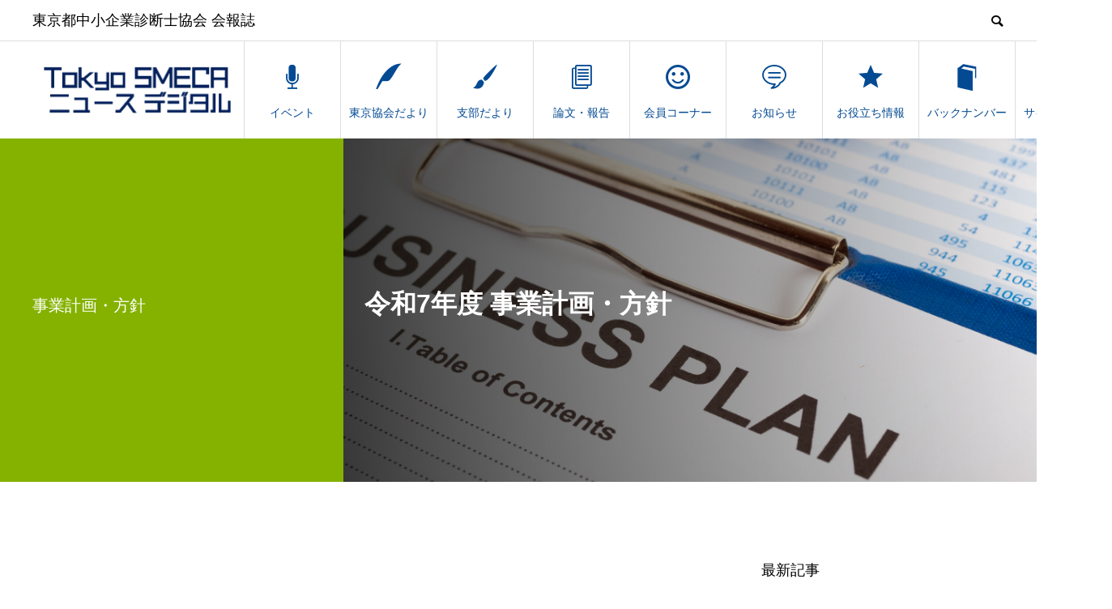

--- FILE ---
content_type: text/html; charset=UTF-8
request_url: https://t-smeca.net/business_plan/
body_size: 16067
content:
<!DOCTYPE html>
<html lang="ja">
<head>
<meta charset="UTF-8">
<meta name="viewport" content="width=device-width">
<meta name="format-detection" content="telephone=no">
<meta name="description" content="令和５年度 事業計画・方針">
<title>令和５年度 事業計画・方針 &#8211; TOKYO SMECA ニュース デジタル</title>
<meta name='robots' content='max-image-preview:large' />
	<style>img:is([sizes="auto" i], [sizes^="auto," i]) { contain-intrinsic-size: 3000px 1500px }</style>
	<link rel="alternate" type="application/rss+xml" title="TOKYO SMECA ニュース デジタル &raquo; フィード" href="https://t-smeca.net/feed/" />
<link rel="alternate" type="application/rss+xml" title="TOKYO SMECA ニュース デジタル &raquo; コメントフィード" href="https://t-smeca.net/comments/feed/" />
<link rel="preconnect" href="https://fonts.googleapis.com">
<link rel="preconnect" href="https://fonts.gstatic.com" crossorigin>
<link href="https://fonts.googleapis.com/css2?family=Noto+Sans+JP:wght@400;600" rel="stylesheet">
<link rel='stylesheet' id='wp-block-library-css' href='https://t-smeca.net/wp-includes/css/dist/block-library/style.min.css?ver=6.8.3' type='text/css' media='all' />
<style id='classic-theme-styles-inline-css' type='text/css'>
/*! This file is auto-generated */
.wp-block-button__link{color:#fff;background-color:#32373c;border-radius:9999px;box-shadow:none;text-decoration:none;padding:calc(.667em + 2px) calc(1.333em + 2px);font-size:1.125em}.wp-block-file__button{background:#32373c;color:#fff;text-decoration:none}
</style>
<style id='global-styles-inline-css' type='text/css'>
:root{--wp--preset--aspect-ratio--square: 1;--wp--preset--aspect-ratio--4-3: 4/3;--wp--preset--aspect-ratio--3-4: 3/4;--wp--preset--aspect-ratio--3-2: 3/2;--wp--preset--aspect-ratio--2-3: 2/3;--wp--preset--aspect-ratio--16-9: 16/9;--wp--preset--aspect-ratio--9-16: 9/16;--wp--preset--color--black: #000000;--wp--preset--color--cyan-bluish-gray: #abb8c3;--wp--preset--color--white: #ffffff;--wp--preset--color--pale-pink: #f78da7;--wp--preset--color--vivid-red: #cf2e2e;--wp--preset--color--luminous-vivid-orange: #ff6900;--wp--preset--color--luminous-vivid-amber: #fcb900;--wp--preset--color--light-green-cyan: #7bdcb5;--wp--preset--color--vivid-green-cyan: #00d084;--wp--preset--color--pale-cyan-blue: #8ed1fc;--wp--preset--color--vivid-cyan-blue: #0693e3;--wp--preset--color--vivid-purple: #9b51e0;--wp--preset--gradient--vivid-cyan-blue-to-vivid-purple: linear-gradient(135deg,rgba(6,147,227,1) 0%,rgb(155,81,224) 100%);--wp--preset--gradient--light-green-cyan-to-vivid-green-cyan: linear-gradient(135deg,rgb(122,220,180) 0%,rgb(0,208,130) 100%);--wp--preset--gradient--luminous-vivid-amber-to-luminous-vivid-orange: linear-gradient(135deg,rgba(252,185,0,1) 0%,rgba(255,105,0,1) 100%);--wp--preset--gradient--luminous-vivid-orange-to-vivid-red: linear-gradient(135deg,rgba(255,105,0,1) 0%,rgb(207,46,46) 100%);--wp--preset--gradient--very-light-gray-to-cyan-bluish-gray: linear-gradient(135deg,rgb(238,238,238) 0%,rgb(169,184,195) 100%);--wp--preset--gradient--cool-to-warm-spectrum: linear-gradient(135deg,rgb(74,234,220) 0%,rgb(151,120,209) 20%,rgb(207,42,186) 40%,rgb(238,44,130) 60%,rgb(251,105,98) 80%,rgb(254,248,76) 100%);--wp--preset--gradient--blush-light-purple: linear-gradient(135deg,rgb(255,206,236) 0%,rgb(152,150,240) 100%);--wp--preset--gradient--blush-bordeaux: linear-gradient(135deg,rgb(254,205,165) 0%,rgb(254,45,45) 50%,rgb(107,0,62) 100%);--wp--preset--gradient--luminous-dusk: linear-gradient(135deg,rgb(255,203,112) 0%,rgb(199,81,192) 50%,rgb(65,88,208) 100%);--wp--preset--gradient--pale-ocean: linear-gradient(135deg,rgb(255,245,203) 0%,rgb(182,227,212) 50%,rgb(51,167,181) 100%);--wp--preset--gradient--electric-grass: linear-gradient(135deg,rgb(202,248,128) 0%,rgb(113,206,126) 100%);--wp--preset--gradient--midnight: linear-gradient(135deg,rgb(2,3,129) 0%,rgb(40,116,252) 100%);--wp--preset--font-size--small: 13px;--wp--preset--font-size--medium: 20px;--wp--preset--font-size--large: 36px;--wp--preset--font-size--x-large: 42px;--wp--preset--spacing--20: 0.44rem;--wp--preset--spacing--30: 0.67rem;--wp--preset--spacing--40: 1rem;--wp--preset--spacing--50: 1.5rem;--wp--preset--spacing--60: 2.25rem;--wp--preset--spacing--70: 3.38rem;--wp--preset--spacing--80: 5.06rem;--wp--preset--shadow--natural: 6px 6px 9px rgba(0, 0, 0, 0.2);--wp--preset--shadow--deep: 12px 12px 50px rgba(0, 0, 0, 0.4);--wp--preset--shadow--sharp: 6px 6px 0px rgba(0, 0, 0, 0.2);--wp--preset--shadow--outlined: 6px 6px 0px -3px rgba(255, 255, 255, 1), 6px 6px rgba(0, 0, 0, 1);--wp--preset--shadow--crisp: 6px 6px 0px rgba(0, 0, 0, 1);}:where(.is-layout-flex){gap: 0.5em;}:where(.is-layout-grid){gap: 0.5em;}body .is-layout-flex{display: flex;}.is-layout-flex{flex-wrap: wrap;align-items: center;}.is-layout-flex > :is(*, div){margin: 0;}body .is-layout-grid{display: grid;}.is-layout-grid > :is(*, div){margin: 0;}:where(.wp-block-columns.is-layout-flex){gap: 2em;}:where(.wp-block-columns.is-layout-grid){gap: 2em;}:where(.wp-block-post-template.is-layout-flex){gap: 1.25em;}:where(.wp-block-post-template.is-layout-grid){gap: 1.25em;}.has-black-color{color: var(--wp--preset--color--black) !important;}.has-cyan-bluish-gray-color{color: var(--wp--preset--color--cyan-bluish-gray) !important;}.has-white-color{color: var(--wp--preset--color--white) !important;}.has-pale-pink-color{color: var(--wp--preset--color--pale-pink) !important;}.has-vivid-red-color{color: var(--wp--preset--color--vivid-red) !important;}.has-luminous-vivid-orange-color{color: var(--wp--preset--color--luminous-vivid-orange) !important;}.has-luminous-vivid-amber-color{color: var(--wp--preset--color--luminous-vivid-amber) !important;}.has-light-green-cyan-color{color: var(--wp--preset--color--light-green-cyan) !important;}.has-vivid-green-cyan-color{color: var(--wp--preset--color--vivid-green-cyan) !important;}.has-pale-cyan-blue-color{color: var(--wp--preset--color--pale-cyan-blue) !important;}.has-vivid-cyan-blue-color{color: var(--wp--preset--color--vivid-cyan-blue) !important;}.has-vivid-purple-color{color: var(--wp--preset--color--vivid-purple) !important;}.has-black-background-color{background-color: var(--wp--preset--color--black) !important;}.has-cyan-bluish-gray-background-color{background-color: var(--wp--preset--color--cyan-bluish-gray) !important;}.has-white-background-color{background-color: var(--wp--preset--color--white) !important;}.has-pale-pink-background-color{background-color: var(--wp--preset--color--pale-pink) !important;}.has-vivid-red-background-color{background-color: var(--wp--preset--color--vivid-red) !important;}.has-luminous-vivid-orange-background-color{background-color: var(--wp--preset--color--luminous-vivid-orange) !important;}.has-luminous-vivid-amber-background-color{background-color: var(--wp--preset--color--luminous-vivid-amber) !important;}.has-light-green-cyan-background-color{background-color: var(--wp--preset--color--light-green-cyan) !important;}.has-vivid-green-cyan-background-color{background-color: var(--wp--preset--color--vivid-green-cyan) !important;}.has-pale-cyan-blue-background-color{background-color: var(--wp--preset--color--pale-cyan-blue) !important;}.has-vivid-cyan-blue-background-color{background-color: var(--wp--preset--color--vivid-cyan-blue) !important;}.has-vivid-purple-background-color{background-color: var(--wp--preset--color--vivid-purple) !important;}.has-black-border-color{border-color: var(--wp--preset--color--black) !important;}.has-cyan-bluish-gray-border-color{border-color: var(--wp--preset--color--cyan-bluish-gray) !important;}.has-white-border-color{border-color: var(--wp--preset--color--white) !important;}.has-pale-pink-border-color{border-color: var(--wp--preset--color--pale-pink) !important;}.has-vivid-red-border-color{border-color: var(--wp--preset--color--vivid-red) !important;}.has-luminous-vivid-orange-border-color{border-color: var(--wp--preset--color--luminous-vivid-orange) !important;}.has-luminous-vivid-amber-border-color{border-color: var(--wp--preset--color--luminous-vivid-amber) !important;}.has-light-green-cyan-border-color{border-color: var(--wp--preset--color--light-green-cyan) !important;}.has-vivid-green-cyan-border-color{border-color: var(--wp--preset--color--vivid-green-cyan) !important;}.has-pale-cyan-blue-border-color{border-color: var(--wp--preset--color--pale-cyan-blue) !important;}.has-vivid-cyan-blue-border-color{border-color: var(--wp--preset--color--vivid-cyan-blue) !important;}.has-vivid-purple-border-color{border-color: var(--wp--preset--color--vivid-purple) !important;}.has-vivid-cyan-blue-to-vivid-purple-gradient-background{background: var(--wp--preset--gradient--vivid-cyan-blue-to-vivid-purple) !important;}.has-light-green-cyan-to-vivid-green-cyan-gradient-background{background: var(--wp--preset--gradient--light-green-cyan-to-vivid-green-cyan) !important;}.has-luminous-vivid-amber-to-luminous-vivid-orange-gradient-background{background: var(--wp--preset--gradient--luminous-vivid-amber-to-luminous-vivid-orange) !important;}.has-luminous-vivid-orange-to-vivid-red-gradient-background{background: var(--wp--preset--gradient--luminous-vivid-orange-to-vivid-red) !important;}.has-very-light-gray-to-cyan-bluish-gray-gradient-background{background: var(--wp--preset--gradient--very-light-gray-to-cyan-bluish-gray) !important;}.has-cool-to-warm-spectrum-gradient-background{background: var(--wp--preset--gradient--cool-to-warm-spectrum) !important;}.has-blush-light-purple-gradient-background{background: var(--wp--preset--gradient--blush-light-purple) !important;}.has-blush-bordeaux-gradient-background{background: var(--wp--preset--gradient--blush-bordeaux) !important;}.has-luminous-dusk-gradient-background{background: var(--wp--preset--gradient--luminous-dusk) !important;}.has-pale-ocean-gradient-background{background: var(--wp--preset--gradient--pale-ocean) !important;}.has-electric-grass-gradient-background{background: var(--wp--preset--gradient--electric-grass) !important;}.has-midnight-gradient-background{background: var(--wp--preset--gradient--midnight) !important;}.has-small-font-size{font-size: var(--wp--preset--font-size--small) !important;}.has-medium-font-size{font-size: var(--wp--preset--font-size--medium) !important;}.has-large-font-size{font-size: var(--wp--preset--font-size--large) !important;}.has-x-large-font-size{font-size: var(--wp--preset--font-size--x-large) !important;}
:where(.wp-block-post-template.is-layout-flex){gap: 1.25em;}:where(.wp-block-post-template.is-layout-grid){gap: 1.25em;}
:where(.wp-block-columns.is-layout-flex){gap: 2em;}:where(.wp-block-columns.is-layout-grid){gap: 2em;}
:root :where(.wp-block-pullquote){font-size: 1.5em;line-height: 1.6;}
</style>
<link rel='stylesheet' id='flexible-table-block-css' href='https://t-smeca.net/wp-content/plugins/flexible-table-block/build/style-index.css?ver=1762738486' type='text/css' media='all' />
<style id='flexible-table-block-inline-css' type='text/css'>
.wp-block-flexible-table-block-table.wp-block-flexible-table-block-table>table{width:180%;max-width:100%;border-collapse:collapse;}.wp-block-flexible-table-block-table.wp-block-flexible-table-block-table.is-style-stripes tbody tr:nth-child(odd) th{background-color:#f0f0f1;}.wp-block-flexible-table-block-table.wp-block-flexible-table-block-table.is-style-stripes tbody tr:nth-child(odd) td{background-color:#f0f0f1;}.wp-block-flexible-table-block-table.wp-block-flexible-table-block-table.is-style-stripes tbody tr:nth-child(even) th{background-color:#ffffff;}.wp-block-flexible-table-block-table.wp-block-flexible-table-block-table.is-style-stripes tbody tr:nth-child(even) td{background-color:#ffffff;}.wp-block-flexible-table-block-table.wp-block-flexible-table-block-table>table tr th,.wp-block-flexible-table-block-table.wp-block-flexible-table-block-table>table tr td{padding:0.5em;border-width:1px;border-style:solid;border-color:#000000;text-align:center;vertical-align:middle;}.wp-block-flexible-table-block-table.wp-block-flexible-table-block-table>table tr th{background-color:#f0f0f1;}.wp-block-flexible-table-block-table.wp-block-flexible-table-block-table>table tr td{background-color:#ffffff;}@media screen and (min-width:769px){.wp-block-flexible-table-block-table.is-scroll-on-pc{overflow-x:scroll;}.wp-block-flexible-table-block-table.is-scroll-on-pc table{max-width:none;align-self:self-start;}}@media screen and (max-width:768px){.wp-block-flexible-table-block-table.is-scroll-on-mobile{overflow-x:scroll;}.wp-block-flexible-table-block-table.is-scroll-on-mobile table{max-width:none;align-self:self-start;}.wp-block-flexible-table-block-table table.is-stacked-on-mobile th,.wp-block-flexible-table-block-table table.is-stacked-on-mobile td{width:100%!important;display:block;}}
</style>
<link rel='stylesheet' id='sns-button-css' href='https://t-smeca.net/wp-content/themes/avant_tcd060/assets/css/sns-button.css?ver=2.1.3' type='text/css' media='all' />
<link rel='stylesheet' id='dflip-style-css' href='https://t-smeca.net/wp-content/plugins/3d-flipbook-dflip-lite/assets/css/dflip.min.css?ver=2.4.20' type='text/css' media='all' />
<link rel='stylesheet' id='tablepress-default-css' href='https://t-smeca.net/wp-content/plugins/tablepress/css/build/default.css?ver=3.2.6' type='text/css' media='all' />
<link rel='stylesheet' id='avant-style-css' href='https://t-smeca.net/wp-content/themes/avant_tcd060/style.css?ver=2.1.3' type='text/css' media='all' />
<link rel='stylesheet' id='design-plus-css' href='https://t-smeca.net/wp-content/themes/avant_tcd060/assets/css/design-plus.css?ver=2.1.3' type='text/css' media='all' />
<style>:root {
  --tcd-font-type1: Arial,"Hiragino Sans","Yu Gothic Medium","Meiryo",sans-serif;
  --tcd-font-type2: "Times New Roman",Times,"Yu Mincho","游明朝","游明朝体","Hiragino Mincho Pro",serif;
  --tcd-font-type3: Palatino,"Yu Kyokasho","游教科書体","UD デジタル 教科書体 N","游明朝","游明朝体","Hiragino Mincho Pro","Meiryo",serif;
  --tcd-font-type-logo: "Noto Sans JP",sans-serif;
}</style>
<script type="text/javascript" src="https://t-smeca.net/wp-includes/js/jquery/jquery.min.js?ver=3.7.1" id="jquery-core-js"></script>
<script type="text/javascript" src="https://t-smeca.net/wp-includes/js/jquery/jquery-migrate.min.js?ver=3.4.1" id="jquery-migrate-js"></script>
<link rel="https://api.w.org/" href="https://t-smeca.net/wp-json/" /><link rel="alternate" title="JSON" type="application/json" href="https://t-smeca.net/wp-json/wp/v2/pages/789" /><link rel="canonical" href="https://t-smeca.net/business_plan/" />
<link rel='shortlink' href='https://t-smeca.net/?p=789' />
<link rel="alternate" title="oEmbed (JSON)" type="application/json+oembed" href="https://t-smeca.net/wp-json/oembed/1.0/embed?url=https%3A%2F%2Ft-smeca.net%2Fbusiness_plan%2F" />
<link rel="alternate" title="oEmbed (XML)" type="text/xml+oembed" href="https://t-smeca.net/wp-json/oembed/1.0/embed?url=https%3A%2F%2Ft-smeca.net%2Fbusiness_plan%2F&#038;format=xml" />
		<script type="text/javascript">
			//<![CDATA[
			var show_msg = '';
			if (show_msg !== '0') {
				var options = {view_src: "View Source is disabled!", inspect_elem: "Inspect Element is disabled!", right_click: "Right click is disabled!", copy_cut_paste_content: "Cut/Copy/Paste is disabled!", image_drop: "Image Drag-n-Drop is disabled!" }
			} else {
				var options = '';
			}

         	function nocontextmenu(e) { return false; }
         	document.oncontextmenu = nocontextmenu;
         	document.ondragstart = function() { return false;}

			document.onmousedown = function (event) {
				event = (event || window.event);
				if (event.keyCode === 123) {
					if (show_msg !== '0') {show_toast('inspect_elem');}
					return false;
				}
			}
			document.onkeydown = function (event) {
				event = (event || window.event);
				//alert(event.keyCode);   return false;
				if (event.keyCode === 123 ||
						event.ctrlKey && event.shiftKey && event.keyCode === 73 ||
						event.ctrlKey && event.shiftKey && event.keyCode === 75) {
					if (show_msg !== '0') {show_toast('inspect_elem');}
					return false;
				}
				if (event.ctrlKey && event.keyCode === 85) {
					if (show_msg !== '0') {show_toast('view_src');}
					return false;
				}
			}
			function addMultiEventListener(element, eventNames, listener) {
				var events = eventNames.split(' ');
				for (var i = 0, iLen = events.length; i < iLen; i++) {
					element.addEventListener(events[i], function (e) {
						e.preventDefault();
						if (show_msg !== '0') {
							show_toast(listener);
						}
					});
				}
			}
			addMultiEventListener(document, 'contextmenu', 'right_click');
			addMultiEventListener(document, 'cut copy paste print', 'copy_cut_paste_content');
			addMultiEventListener(document, 'drag drop', 'image_drop');
			function show_toast(text) {
				var x = document.getElementById("amm_drcfw_toast_msg");
				x.innerHTML = eval('options.' + text);
				x.className = "show";
				setTimeout(function () {
					x.className = x.className.replace("show", "")
				}, 3000);
			}
		//]]>
		</script>
		<style type="text/css">body * :not(input):not(textarea){user-select:none !important; -webkit-touch-callout: none !important;  -webkit-user-select: none !important; -moz-user-select:none !important; -khtml-user-select:none !important; -ms-user-select: none !important;}#amm_drcfw_toast_msg{visibility:hidden;min-width:250px;margin-left:-125px;background-color:#333;color:#fff;text-align:center;border-radius:2px;padding:16px;position:fixed;z-index:999;left:50%;bottom:30px;font-size:17px}#amm_drcfw_toast_msg.show{visibility:visible;-webkit-animation:fadein .5s,fadeout .5s 2.5s;animation:fadein .5s,fadeout .5s 2.5s}@-webkit-keyframes fadein{from{bottom:0;opacity:0}to{bottom:30px;opacity:1}}@keyframes fadein{from{bottom:0;opacity:0}to{bottom:30px;opacity:1}}@-webkit-keyframes fadeout{from{bottom:30px;opacity:1}to{bottom:0;opacity:0}}@keyframes fadeout{from{bottom:30px;opacity:1}to{bottom:0;opacity:0}}</style>
		<link rel="shortcut icon" href="https://t-smeca.net/wp-content/uploads/2021/12/t-smeca-favicon.png">
<style>
:root,::before,::after{--tcd-primary-color: #034a92}:root,::before,::after{--tcd-secondary-color: #1482c4}.c-comment__form-submit:hover,.c-pw__btn:hover,.p-cb__item-btn a,.p-headline,.p-index-event__btn a,.p-nav02__item a,.p-readmore__btn,.p-pager__item span,.p-page-links a{background: #034a92}.c-pw__btn,.p-cb__item-btn a:hover,.p-index-event__btn a:hover,.p-pagetop a:hover,.p-nav02__item a:hover,.p-readmore__btn:hover,.p-page-links > span,.p-page-links a:hover{background: #1482c4}.p-widget a:hover,.p-footer-widgets__item a:hover{color: #1482c4}.p-entry__body a,.custom-html-widget a,.p-entry__body a:hover:not(.p-event-cat),.custom-html-widget a:hover{color: #1e73be}body{font-family: var(--tcd-font-type1)}.c-logo,.p-entry__header02-title,.p-entry__header02-upper-title,.p-entry__title,.p-footer-widgets__item-title,.p-headline h2,.p-headline02__title,.p-page-header__lower-title,.p-page-header__upper-title,.p-widget__title,.widget_block .wp-block-heading{font-family: var(--tcd-font-type1)}.c-font-type--logo{font-family: var(--tcd-font-type-logo);font-weight: bold}.p-hover-effect--type1:hover img{-webkit-transform: scale(1.3);transform: scale(1.3)}.l-header{background: #ffffff}.p-global-nav > ul > li > a{color: #034a92}.p-global-nav .sub-menu a{background: #00159e;color: #ffffff}.p-global-nav .sub-menu a:hover{background: #117ab5;color: #ffffff}.p-global-nav .menu-item-72.current-menu-item > a,.p-global-nav .menu-item-72 > a:hover{color: #034a92}.p-global-nav .menu-item-72.current-menu-item > a::before,.p-global-nav .menu-item-72 > a:hover::before{background: #034a92}.p-global-nav .menu-item-323.current-menu-item > a,.p-global-nav .menu-item-323 > a:hover{color: #034a92}.p-global-nav .menu-item-323.current-menu-item > a::before,.p-global-nav .menu-item-323 > a:hover::before{background: #034a92}.p-global-nav .menu-item-815.current-menu-item > a,.p-global-nav .menu-item-815 > a:hover{color: #000000}.p-global-nav .menu-item-815.current-menu-item > a::before,.p-global-nav .menu-item-815 > a:hover::before{background: #000000}.p-global-nav .menu-item-418.current-menu-item > a,.p-global-nav .menu-item-418 > a:hover{color: #034a92}.p-global-nav .menu-item-418.current-menu-item > a::before,.p-global-nav .menu-item-418 > a:hover::before{background: #034a92}.p-global-nav .menu-item-58.current-menu-item > a,.p-global-nav .menu-item-58 > a:hover{color: #034a92}.p-global-nav .menu-item-58.current-menu-item > a::before,.p-global-nav .menu-item-58 > a:hover::before{background: #034a92}.p-global-nav .menu-item-73.current-menu-item > a,.p-global-nav .menu-item-73 > a:hover{color: #034a92}.p-global-nav .menu-item-73.current-menu-item > a::before,.p-global-nav .menu-item-73 > a:hover::before{background: #034a92}.p-global-nav .menu-item-331.current-menu-item > a,.p-global-nav .menu-item-331 > a:hover{color: #034a92}.p-global-nav .menu-item-331.current-menu-item > a::before,.p-global-nav .menu-item-331 > a:hover::before{background: #034a92}.p-global-nav .menu-item-614.current-menu-item > a,.p-global-nav .menu-item-614 > a:hover{color: #034a92}.p-global-nav .menu-item-614.current-menu-item > a::before,.p-global-nav .menu-item-614 > a:hover::before{background: #034a92}.p-global-nav .menu-item-90.current-menu-item > a,.p-global-nav .menu-item-90 > a:hover{color: #034a92}.p-global-nav .menu-item-90.current-menu-item > a::before,.p-global-nav .menu-item-90 > a:hover::before{background: #034a92}.p-footer-links{background: #f3f3f3}.p-footer-widgets{background: #034a92}.p-copyright{background: #ffffff}.p-ad-info__label{background: #000000;color: #ffffff;font-size: 11px}.p-page-header{background-image: url(https://t-smeca.net/wp-content/uploads/2022/04/businessplan.png)}.p-page-header::before{background-color: #85b200}.p-page-header__upper-title{font-size: 20px}.p-page-header__lower-title{font-size: 32px}.p-article07 a[class^="p-hover-effect--"]{border-radius: 10px}.p-event-cat--214{background: #ff8000;color: #ffffff}.p-event-cat--214:hover{background: #ff8000;color: #ffffff}.p-event-cat--291{background: #ff8000;color: #ffffff}.p-event-cat--291:hover{background: #ff8000;color: #ffffff}.p-event-cat--33{background: #034a92;color: #ffffff}.p-event-cat--33:hover{background: #1e73be;color: #ffffff}.p-event-cat--385{background: #ff8000;color: #ffffff}.p-event-cat--385:hover{background: #ff8000;color: #ffffff}.p-event-cat--35{background: #d42c19;color: #ffffff}.p-event-cat--35:hover{background: #d42c19;color: #ffffff}.p-event-cat--417{background: #ff8000;color: #ffffff}.p-event-cat--417:hover{background: #ff8000;color: #ffffff}.p-event-cat--90{background: #ecbbdd;color: #ffffff}.p-event-cat--90:hover{background: #ed09a8;color: #ffffff}.p-event-cat--426{background: #ff8000;color: #ffffff}.p-event-cat--426:hover{background: #ff8000;color: #ffffff}.p-event-cat--146{background: #ff8000;color: #ffffff}.p-event-cat--146:hover{background: #ff8000;color: #ffffff}.p-event-cat--429{background: #ff8000;color: #ffffff}.p-event-cat--429:hover{background: #ff8000;color: #ffffff}.p-event-cat--147{background: #ff8000;color: #ffffff}.p-event-cat--147:hover{background: #ff8000;color: #ffffff}.p-event-cat--446{background: #ff8000;color: #ffffff}.p-event-cat--446:hover{background: #ff8000;color: #ffffff}.p-event-cat--148{background: #ff8000;color: #ffffff}.p-event-cat--148:hover{background: #ff8000;color: #ffffff}.p-event-cat--447{background: #ff8000;color: #ffffff}.p-event-cat--447:hover{background: #ff8000;color: #ffffff}.p-event-cat--149{background: #ff8000;color: #ffffff}.p-event-cat--149:hover{background: #ff8000;color: #ffffff}.p-event-cat--164{background: #ff8000;color: #ffffff}.p-event-cat--164:hover{background: #ff8000;color: #ffffff}.p-event-cat--168{background: #ff8000;color: #ffffff}.p-event-cat--168:hover{background: #ff8000;color: #ffffff}.p-event-cat--169{background: #ff8000;color: #ffffff}.p-event-cat--169:hover{background: #ff8000;color: #ffffff}.p-event-cat--170{background: #ff8000;color: #ffffff}.p-event-cat--170:hover{background: #ff8000;color: #ffffff}.p-event-cat--177{background: #ff8000;color: #ffffff}.p-event-cat--177:hover{background: #ff8000;color: #ffffff}.p-event-cat--201{background: #ff8000;color: #ffffff}.p-event-cat--201:hover{background: #ff8000;color: #ffffff}.p-event-cat--202{background: #ff8000;color: #ffffff}.p-event-cat--202:hover{background: #ff8000;color: #ffffff}.p-entry__title{font-size: 30px}.p-entry__body{font-size: 16px}@media screen and (max-width: 767px) {.p-footer-widgets,.p-social-nav{background: #034a92}.p-entry__title{font-size: 22px}.p-entry__body{font-size: 14px}}@media screen and (max-width: 1199px) {.p-global-nav{background: rgba(3,74,146, 0.9)}.p-global-nav > ul > li > a,.p-global-nav a,.p-global-nav a:hover,.p-global-nav .sub-menu a,.p-global-nav .sub-menu a:hover{color: #ffffff!important}.p-global-nav .menu-item-has-children > a > .sub-menu-toggle::before{border-color: #ffffff}}@media screen and (max-width: 991px) {.p-page-header__upper{background: #85b200}.p-page-header__lower{background-image: url(https://t-smeca.net/wp-content/uploads/2022/04/businessplan.png)}}.category .p-page-header {
display: none;
}
.tag .p-page-header {
display: none;
}
.l-header__desc {
    font-size: 18px;
}
.p-footer-widgets a:not(.p-cat) {
    color: white;
}
</style>
		<style type="text/css" id="wp-custom-css">
			#site-description{
    font-size: 28px;
    font-weight: bold;
}

/*　Googleカレンダー（スマホ表示） */

.googleCalender iframe {
width:100%;
max-width:800px;
height:400px;
}

/*　Googleカレンダー（PC表示） */

@media (min-width: 960px) {

.googleCalender iframe {
height:600px;
}

}		</style>
		<!-- Global site tag (gtag.js) - Google Analytics -->
<script async src="https://www.googletagmanager.com/gtag/js?id=G-KDW9RX9PK4"></script>
<script>
  window.dataLayer = window.dataLayer || [];
  function gtag(){dataLayer.push(arguments);}
  gtag('js', new Date());

  gtag('config', 'G-KDW9RX9PK4');
</script>
</head>
<body class="wp-singular page-template-default page page-id-789 wp-embed-responsive wp-theme-avant_tcd060">
<header id="js-header" class="l-header">
  <div class="l-header__upper">
    <div class="l-inner">
      <p class="l-header__desc">東京都中小企業診断士協会 会報誌</p>
            <button id="js-header__search" class="l-header__search"></button>
            			<form role="search" method="get" id="js-header__form" class="l-header__form" action="https://t-smeca.net/">
		    <input class="l-header__form-input" type="text" value="" name="s">
			</form>
          </div>
  </div>
  <div class="l-header__lower l-inner">
    <div class="l-header__logo c-logo">
			      <a href="https://t-smeca.net/">
        <img src="https://t-smeca.net/wp-content/uploads/2022/03/logo_pc3.png" alt="TOKYO SMECA ニュース デジタル" width="261.5" height="78.5">
      </a>
          </div>
    <a href="#" id="js-menu-btn" class="p-menu-btn c-menu-btn"></a>
    <nav id="js-global-nav" class="p-global-nav">
      <ul>
        <li class="p-global-nav__form-wrapper">
          					<form class="p-global-nav__form" action="https://t-smeca.net/" method="get">
            <input class="p-global-nav__form-input" type="text" value="" name="s">
            <input type="submit" value="&#xe915;" class="p-global-nav__form-submit">
          </form>
                  </li>
        <li id="menu-item-72" class="menu-item menu-item-type-custom menu-item-object-custom menu-item-has-children menu-item-72"><a href="https://t-smeca.net/event/"><span class="p-global-nav__item-icon p-icon p-icon--seminar"></span>イベント<span class="p-global-nav__toggle"></span></a>
<ul class="sub-menu">
	<li id="menu-item-315" class="menu-item menu-item-type-taxonomy menu-item-object-event_tag menu-item-315"><a href="https://t-smeca.net/event_tag/official-event/">東京協会イベント<span class="p-global-nav__toggle"></span></a></li>
	<li id="menu-item-105" class="menu-item menu-item-type-taxonomy menu-item-object-event_tag menu-item-105"><a href="https://t-smeca.net/event_tag/study-grp/">各部・各研究会イベント<span class="p-global-nav__toggle"></span></a></li>
</ul>
</li>
<li id="menu-item-323" class="menu-item menu-item-type-post_type menu-item-object-page current-menu-ancestor current-menu-parent current_page_parent current_page_ancestor menu-item-has-children menu-item-323"><a href="https://t-smeca.net/activity/"><span class="p-global-nav__item-icon p-icon p-icon--quill"></span>東京協会だより<span class="p-global-nav__toggle"></span></a>
<ul class="sub-menu">
	<li id="menu-item-7694" class="menu-item menu-item-type-post_type menu-item-object-post menu-item-7694"><a href="https://t-smeca.net/202407_tokyo06/">会長就任挨拶<span class="p-global-nav__toggle"></span></a></li>
	<li id="menu-item-7695" class="menu-item menu-item-type-post_type menu-item-object-post menu-item-7695"><a href="https://t-smeca.net/202404_tokyo03-2/">執行部メンバー挨拶<span class="p-global-nav__toggle"></span></a></li>
	<li id="menu-item-1715" class="menu-item menu-item-type-post_type menu-item-object-page current-menu-item page_item page-item-789 current_page_item menu-item-1715"><a href="https://t-smeca.net/business_plan/" aria-current="page">事業計画<span class="p-global-nav__toggle"></span></a></li>
	<li id="menu-item-2212" class="menu-item menu-item-type-post_type menu-item-object-page menu-item-2212"><a href="https://t-smeca.net/r4r5member/">部室員･委員名簿<span class="p-global-nav__toggle"></span></a></li>
	<li id="menu-item-890" class="menu-item menu-item-type-taxonomy menu-item-object-category menu-item-890"><a href="https://t-smeca.net/category/tsmeca_schedule/">東京協会スケジュール（部長会・部会）<span class="p-global-nav__toggle"></span></a></li>
	<li id="menu-item-5008" class="menu-item menu-item-type-post_type menu-item-object-page menu-item-5008"><a href="https://t-smeca.net/activity/study_groups/">研究会紹介<span class="p-global-nav__toggle"></span></a></li>
	<li id="menu-item-910" class="menu-item menu-item-type-post_type menu-item-object-page menu-item-910"><a href="https://t-smeca.net/schedule_of_study_groups/">研究会スケジュール<span class="p-global-nav__toggle"></span></a></li>
	<li id="menu-item-5054" class="menu-item menu-item-type-post_type menu-item-object-page menu-item-5054"><a href="https://t-smeca.net/activity/circles/">同好会紹介<span class="p-global-nav__toggle"></span></a></li>
	<li id="menu-item-1457" class="menu-item menu-item-type-taxonomy menu-item-object-category menu-item-1457"><a href="https://t-smeca.net/category/dokokai/">同好会スケジュール<span class="p-global-nav__toggle"></span></a></li>
	<li id="menu-item-1461" class="menu-item menu-item-type-post_type menu-item-object-page menu-item-1461"><a href="https://t-smeca.net/riron_seisaku_kenshu/">理論政策更新研修<span class="p-global-nav__toggle"></span></a></li>
	<li id="menu-item-316" class="menu-item menu-item-type-taxonomy menu-item-object-event_tag menu-item-316"><a href="https://t-smeca.net/event_tag/jitumu-juji/">実務従事支援事業<span class="p-global-nav__toggle"></span></a></li>
	<li id="menu-item-597" class="menu-item menu-item-type-post_type menu-item-object-page menu-item-597"><a href="https://t-smeca.net/activity/tokyo-compass/">東京協会広報誌<span class="p-global-nav__toggle"></span></a></li>
</ul>
</li>
<li id="menu-item-815" class="menu-item menu-item-type-post_type menu-item-object-page menu-item-has-children menu-item-815"><a href="https://t-smeca.net/branch_news/"><span class="p-global-nav__item-icon p-icon p-icon--art"></span>支部だより<span class="p-global-nav__toggle"></span></a>
<ul class="sub-menu">
	<li id="menu-item-816" class="menu-item menu-item-type-taxonomy menu-item-object-category menu-item-816"><a href="https://t-smeca.net/category/chuo_branch/">中央支部（支部だより）<span class="p-global-nav__toggle"></span></a></li>
	<li id="menu-item-817" class="menu-item menu-item-type-taxonomy menu-item-object-category menu-item-817"><a href="https://t-smeca.net/category/joto_branch/">城東支部（支部だより）<span class="p-global-nav__toggle"></span></a></li>
	<li id="menu-item-818" class="menu-item menu-item-type-taxonomy menu-item-object-category menu-item-818"><a href="https://t-smeca.net/category/jyosai_branch/">城西支部（支部だより）<span class="p-global-nav__toggle"></span></a></li>
	<li id="menu-item-819" class="menu-item menu-item-type-taxonomy menu-item-object-category menu-item-819"><a href="https://t-smeca.net/category/johnan_branch/">城南支部（支部だより）<span class="p-global-nav__toggle"></span></a></li>
	<li id="menu-item-820" class="menu-item menu-item-type-taxonomy menu-item-object-category menu-item-820"><a href="https://t-smeca.net/category/jouhoku_branch/">城北支部（支部だより）<span class="p-global-nav__toggle"></span></a></li>
	<li id="menu-item-821" class="menu-item menu-item-type-taxonomy menu-item-object-category menu-item-821"><a href="https://t-smeca.net/category/santama_branch/">三多摩支部（支部だより）<span class="p-global-nav__toggle"></span></a></li>
</ul>
</li>
<li id="menu-item-418" class="menu-item menu-item-type-taxonomy menu-item-object-category menu-item-has-children menu-item-418"><a href="https://t-smeca.net/category/paper/"><span class="p-global-nav__item-icon p-icon p-icon--blog"></span>論文・報告<span class="p-global-nav__toggle"></span></a>
<ul class="sub-menu">
	<li id="menu-item-417" class="menu-item menu-item-type-taxonomy menu-item-object-category menu-item-417"><a href="https://t-smeca.net/category/paper/study-group/">研究会論文（特集記事）<span class="p-global-nav__toggle"></span></a></li>
	<li id="menu-item-4048" class="menu-item menu-item-type-custom menu-item-object-custom menu-item-has-children menu-item-4048"><a>社会貢献事業推進部<span class="p-global-nav__toggle"></span></a>
	<ul class="sub-menu">
		<li id="menu-item-4045" class="menu-item menu-item-type-post_type menu-item-object-page menu-item-4045"><a href="https://t-smeca.net/scb_case_studies/">事例集<span class="p-global-nav__toggle"></span></a></li>
		<li id="menu-item-4051" class="menu-item menu-item-type-taxonomy menu-item-object-category menu-item-4051"><a href="https://t-smeca.net/category/committee-of-social-contribution-projects/">社会貢献事業の取り組み<span class="p-global-nav__toggle"></span></a></li>
	</ul>
</li>
	<li id="menu-item-416" class="menu-item menu-item-type-taxonomy menu-item-object-category menu-item-416"><a href="https://t-smeca.net/category/paper/misc-reports/">各種報告<span class="p-global-nav__toggle"></span></a></li>
</ul>
</li>
<li id="menu-item-58" class="menu-item menu-item-type-taxonomy menu-item-object-category menu-item-has-children menu-item-58"><a href="https://t-smeca.net/category/members/"><span class="p-global-nav__item-icon p-icon p-icon--smile"></span>会員コーナー<span class="p-global-nav__toggle"></span></a>
<ul class="sub-menu">
	<li id="menu-item-339" class="menu-item menu-item-type-taxonomy menu-item-object-category menu-item-339"><a href="https://t-smeca.net/category/activity/">会員活動報告<span class="p-global-nav__toggle"></span></a></li>
	<li id="menu-item-338" class="menu-item menu-item-type-taxonomy menu-item-object-category menu-item-338"><a href="https://t-smeca.net/category/participation_report/">イベント参加報告<span class="p-global-nav__toggle"></span></a></li>
	<li id="menu-item-337" class="menu-item menu-item-type-taxonomy menu-item-object-category menu-item-337"><a href="https://t-smeca.net/category/misc/">その他報告<span class="p-global-nav__toggle"></span></a></li>
	<li id="menu-item-340" class="menu-item menu-item-type-taxonomy menu-item-object-category menu-item-340"><a href="https://t-smeca.net/category/publications/">会員執筆図書紹介<span class="p-global-nav__toggle"></span></a></li>
	<li id="menu-item-869" class="menu-item menu-item-type-taxonomy menu-item-object-category menu-item-869"><a href="https://t-smeca.net/category/the-memberbook-on-the-members/">会員執筆図書書評<span class="p-global-nav__toggle"></span></a></li>
	<li id="menu-item-1399" class="menu-item menu-item-type-taxonomy menu-item-object-category menu-item-1399"><a href="https://t-smeca.net/category/pro_con/">プロコン塾<span class="p-global-nav__toggle"></span></a></li>
</ul>
</li>
<li id="menu-item-73" class="menu-item menu-item-type-custom menu-item-object-custom menu-item-73"><a href="https://t-smeca.net/news/"><span class="p-global-nav__item-icon p-icon p-icon--special"></span>お知らせ<span class="p-global-nav__toggle"></span></a></li>
<li id="menu-item-331" class="menu-item menu-item-type-post_type menu-item-object-page menu-item-has-children menu-item-331"><a href="https://t-smeca.net/useful-info/"><span class="p-global-nav__item-icon p-icon p-icon--star2"></span>お役立ち情報<span class="p-global-nav__toggle"></span></a>
<ul class="sub-menu">
	<li id="menu-item-898" class="menu-item menu-item-type-taxonomy menu-item-object-category menu-item-898"><a href="https://t-smeca.net/category/kintone_update/">今月のkintone<span class="p-global-nav__toggle"></span></a></li>
	<li id="menu-item-1770" class="menu-item menu-item-type-post_type menu-item-object-page menu-item-1770"><a href="https://t-smeca.net/regulation/">諸規定<span class="p-global-nav__toggle"></span></a></li>
</ul>
</li>
<li id="menu-item-614" class="menu-item menu-item-type-post_type menu-item-object-page menu-item-614"><a href="https://t-smeca.net/backnumber/"><span class="p-global-nav__item-icon p-icon p-icon--book"></span>バックナンバー<span class="p-global-nav__toggle"></span></a></li>
<li id="menu-item-90" class="menu-item menu-item-type-post_type menu-item-object-page menu-item-has-children menu-item-90"><a href="https://t-smeca.net/how2walk/"><span class="p-global-nav__item-icon p-icon p-icon--apps2"></span>サイトの歩き方<span class="p-global-nav__toggle"></span></a>
<ul class="sub-menu">
	<li id="menu-item-941" class="menu-item menu-item-type-post_type menu-item-object-page menu-item-941"><a href="https://t-smeca.net/about-this-site/">当サイトについて<span class="p-global-nav__toggle"></span></a></li>
	<li id="menu-item-940" class="menu-item menu-item-type-post_type menu-item-object-page menu-item-940"><a href="https://t-smeca.net/sitemap/">サイトマップ<span class="p-global-nav__toggle"></span></a></li>
	<li id="menu-item-935" class="menu-item menu-item-type-post_type menu-item-object-page menu-item-935"><a href="https://t-smeca.net/contribution_procedure/">寄稿要領<span class="p-global-nav__toggle"></span></a></li>
</ul>
</li>
      </ul>
    </nav>
  </div>
</header>
<main class="l-main">
  <!--  タグとカテゴリーの説明文を表示  added by CCNG --> 

  <header class="p-page-header">
    <div class="p-page-header__inner">
      <div class="p-page-header__upper">
        <h1 class="p-page-header__upper-title">事業計画・方針</h1>
        <p class="p-page-header__upper-sub"></p>
      </div>
      <div class="p-page-header__lower">
        <h2 class="p-page-header__lower-title">令和7年度 事業計画・方針</h2>
        <p class="p-page-header__lower-desc"></p>
      </div>
    </div>
  </header>
  <div class="l-contents l-inner">
    <div class="l-primary">
      			<article class="p-entry">
								<div class="p-entry__img"></div>
								<div class="p-entry__body">
					<h3>I. 事業計画書</h3>
<p><strong>【事業方針】</strong><br />
『東京協会の現状と中小企業を取り巻く環境の変化』<br />
東京協会では、会員数の増加、若手独立開業者の増加、企業内診断士の副業（複業）人材の増加、対外活動を含めた新たな事業領域の拡大、試験合格者の増加に対する実務補習指導員不足、様々な活動の活発化に伴う事務処理量の増加、受託事業の増加など、コロナ禍以降東京協会の事業活動と事務処理量が急増している。<br />
中小企業を取り巻く環境に目を移すと、人口減少に伴う人材不足、定年延長による若手人材登用機会の遅れ、多様な勤務体制に対応したシフト調整、DX化推進への取り組みなどを始めとして、今までとは異なる局面への対応が増加し、中小企業経営者を悩ませる事象が次々に起きている。<br />
『中小企業の明るい未来のために』<br />
私たちには、これまでも、これからも一貫して中小企業の明るい未来のために、中小企業を支援する使命がある。人口減少というこれまでに経験のない局面に突入する中で、中小企業が生き残り、成長するには、今起きている問題の解決と将来に向けた企業体質の改善を同時に進めていかなければならない。問題解決と将来に向けた課題設定の両輪での支援が必要であり、様々な活動を通して専門性とともに柔軟性を合わせ持つ人材育成を目標とする。</p>
<ol>
<li><b>実践型人材育成事業の拡大</b><br />
(1)問題解決対応人材の育成<br />
多様な中小企業支援ニーズに対応できる人材を育成する事業を実施する。<br />
(2)課題設定対応人材の育成<br />
中小企業の自己変革への取り組みを伴走支援できる人材を育成する。<br />
(3)コンプライアンス重視の促進<br />
コンプライアンス研修の受講促進とビジネスマナー重視を徹底する。</li>
<li><b>会員交流活動の活性化</b><br />
(1)支部活動への積極的参加促進<br />
支部活動の運営、支部活動への参加を通じて、支部への帰属意識を向上させる。<br />
(2)研究会活動への積極的参加促進<br />
研究会活動を通して専門性を高めるとともにネットワークづくりを推進する。</li>
<li><b>事務業務改革</b><br />
(1)東京協会事務局改革<br />
属人化している事務局業務を、チームで実施できるよう体制を再構築する。<br />
(2)事業実施後の「後処理」業務の改善<br />
イベント等事業実施後の事務処理の標準化を図る。<br />
(3)会計処理の標準化<br />
本部・支部会計処理の標準化、紙ベースの申請資料等の削減を図る。<br />
(4)事務局オフィス集約<br />
分散している事務局オフィスを集約し、業務の効率化を図る。</li>
</ol>
        </div>
      </article>
          </div><!-- /.l-primary -->
    <div class="l-secondary mt0">
<div class="p-widget styled_post_list_widget2" id="styled_post_list_widget2-2">
<div class="p-widget__title">最新記事</div>        <ul class="p-post-list02">
                    <li class="p-post-list02__item p-article10">
            <div class="p-article10__title">
              <a href="https://t-smeca.net/202601_tokyo08/" title="同好会スケジュール　１月分">同好会スケジュール　１月分</a>
            </div>
                        <p class="p-article10__meta">
              <time class="p-article10__date" datetime="2025-12-29">2025.12.29</time>
            </p>
                      </li>
                    <li class="p-post-list02__item p-article10">
            <div class="p-article10__title">
              <a href="https://t-smeca.net/202601_tokyo01/" title="令和８年１月　東京協会スケジュール">令和８年１月　東京協会スケジュール</a>
            </div>
                        <p class="p-article10__meta">
              <time class="p-article10__date" datetime="2025-12-29">2025.12.29</time>
            </p>
                      </li>
                    <li class="p-post-list02__item p-article10">
            <div class="p-article10__title">
              <a href="https://t-smeca.net/202601_tokyo07/" title="年頭所感　新年のご挨拶">年頭所感　新年のご挨拶</a>
            </div>
                        <p class="p-article10__meta">
              <time class="p-article10__date" datetime="2025-12-29">2025.12.29</time>
            </p>
                      </li>
                    <li class="p-post-list02__item p-article10">
            <div class="p-article10__title">
              <a href="https://t-smeca.net/202601_tokyo09/" title="2026年　新年あいさつ">2026年　新年あいさつ</a>
            </div>
                        <p class="p-article10__meta">
              <time class="p-article10__date" datetime="2025-12-29">2025.12.29</time>
            </p>
                      </li>
                    <li class="p-post-list02__item p-article10">
            <div class="p-article10__title">
              <a href="https://t-smeca.net/202601_tokyo05/" title="オータム・フォーラム2025　第二部　東京協会認定研究会　活動成果報告会">オータム・フォーラム2025　第二部　東京協会認定研究会　活動成果報告会</a>
            </div>
                        <p class="p-article10__meta">
              <time class="p-article10__date" datetime="2025-12-29">2025.12.29</time>
            </p>
                      </li>
                  </ul>
		</div>
<div class="p-widget widget_tag_cloud" id="tag_cloud-2">
<div class="p-widget__title">タグ</div><div class="tagcloud"><a href="https://t-smeca.net/tag/2024-january/" class="tag-cloud-link tag-link-381 tag-link-position-1" style="font-size: 12.904458598726pt;" aria-label="2024年1月 (6個の項目)">2024年1月<span class="tag-link-count"> (6)</span></a>
<a href="https://t-smeca.net/tag/jopy19/" class="tag-cloud-link tag-link-363 tag-link-position-2" style="font-size: 9.6050955414013pt;" aria-label="JOPY19期 (2個の項目)">JOPY19期<span class="tag-link-count"> (2)</span></a>
<a href="https://t-smeca.net/tag/sdgs/" class="tag-cloud-link tag-link-56 tag-link-position-3" style="font-size: 13.796178343949pt;" aria-label="SDGs (8個の項目)">SDGs<span class="tag-link-count"> (8)</span></a>
<a href="https://t-smeca.net/tag/stepup-master-course/" class="tag-cloud-link tag-link-360 tag-link-position-4" style="font-size: 12.904458598726pt;" aria-label="StepUpマスターコース (6個の項目)">StepUpマスターコース<span class="tag-link-count"> (6)</span></a>
<a href="https://t-smeca.net/tag/expert-course-2/" class="tag-cloud-link tag-link-380 tag-link-position-5" style="font-size: 8pt;" aria-label="エキスパートコース (1個の項目)">エキスパートコース<span class="tag-link-count"> (1)</span></a>
<a href="https://t-smeca.net/tag/ossme-bon/" class="tag-cloud-link tag-link-172 tag-link-position-6" style="font-size: 8pt;" aria-label="オススメ本 (1個の項目)">オススメ本<span class="tag-link-count"> (1)</span></a>
<a href="https://t-smeca.net/tag/otam-forum/" class="tag-cloud-link tag-link-229 tag-link-position-7" style="font-size: 8pt;" aria-label="オータムフォーラム (1個の項目)">オータムフォーラム<span class="tag-link-count"> (1)</span></a>
<a href="https://t-smeca.net/tag/carbon-neutrality/" class="tag-cloud-link tag-link-319 tag-link-position-8" style="font-size: 8pt;" aria-label="カーボンニュートラル (1個の項目)">カーボンニュートラル<span class="tag-link-count"> (1)</span></a>
<a href="https://t-smeca.net/tag/skill-up-study-group/" class="tag-cloud-link tag-link-209 tag-link-position-9" style="font-size: 11.566878980892pt;" aria-label="スキルアップ勉強会 (4個の項目)">スキルアップ勉強会<span class="tag-link-count"> (4)</span></a>
<a href="https://t-smeca.net/tag/spring-forum/" class="tag-cloud-link tag-link-189 tag-link-position-10" style="font-size: 9.6050955414013pt;" aria-label="スプリング・フォーラム (2個の項目)">スプリング・フォーラム<span class="tag-link-count"> (2)</span></a>
<a href="https://t-smeca.net/tag/matching-competitions/" class="tag-cloud-link tag-link-230 tag-link-position-11" style="font-size: 8pt;" aria-label="マッチング大会 (1個の項目)">マッチング大会<span class="tag-link-count"> (1)</span></a>
<a href="https://t-smeca.net/tag/resilience-management/" class="tag-cloud-link tag-link-302 tag-link-position-12" style="font-size: 9.6050955414013pt;" aria-label="レジリエンス経営 (2個の項目)">レジリエンス経営<span class="tag-link-count"> (2)</span></a>
<a href="https://t-smeca.net/tag/small-business-measures/" class="tag-cloud-link tag-link-82 tag-link-position-13" style="font-size: 9.6050955414013pt;" aria-label="中小企業施策 (2個の項目)">中小企業施策<span class="tag-link-count"> (2)</span></a>
<a href="https://t-smeca.net/tag/research-society-for-small-and-medium-business/" class="tag-cloud-link tag-link-81 tag-link-position-14" style="font-size: 18.076433121019pt;" aria-label="中小企業施策研究会 (26個の項目)">中小企業施策研究会<span class="tag-link-count"> (26)</span></a>
<a href="https://t-smeca.net/tag/small-business-management-medical-symposium/" class="tag-cloud-link tag-link-264 tag-link-position-15" style="font-size: 10.675159235669pt;" aria-label="中小企業経営診断シンポジウム (3個の項目)">中小企業経営診断シンポジウム<span class="tag-link-count"> (3)</span></a>
<a href="https://t-smeca.net/tag/training-courses-for-sme-sdgs-support-small-and-medium-enterprises/" class="tag-cloud-link tag-link-282 tag-link-position-16" style="font-size: 13.350318471338pt;" aria-label="中小企業ＳＤＧｓ支援専門家養成コース (7個の項目)">中小企業ＳＤＧｓ支援専門家養成コース<span class="tag-link-count"> (7)</span></a>
<a href="https://t-smeca.net/tag/humanities-research-society/" class="tag-cloud-link tag-link-245 tag-link-position-17" style="font-size: 8pt;" aria-label="人財開発研究会 (1個の項目)">人財開発研究会<span class="tag-link-count"> (1)</span></a>
<a href="https://t-smeca.net/tag/reiwa-5-year/" class="tag-cloud-link tag-link-283 tag-link-position-18" style="font-size: 8pt;" aria-label="令和5年 (1個の項目)">令和5年<span class="tag-link-count"> (1)</span></a>
<a href="https://t-smeca.net/tag/member-exchange-events/" class="tag-cloud-link tag-link-208 tag-link-position-19" style="font-size: 10.675159235669pt;" aria-label="会員交流イベント (3個の項目)">会員交流イベント<span class="tag-link-count"> (3)</span></a>
<a href="https://t-smeca.net/tag/member-section/" class="tag-cloud-link tag-link-190 tag-link-position-20" style="font-size: 19.414012738854pt;" aria-label="会員部 (37個の項目)">会員部<span class="tag-link-count"> (37)</span></a>
<a href="https://t-smeca.net/tag/shopping-street/" class="tag-cloud-link tag-link-84 tag-link-position-21" style="font-size: 9.6050955414013pt;" aria-label="商店街 (2個の項目)">商店街<span class="tag-link-count"> (2)</span></a>
<a href="https://t-smeca.net/tag/shopping-street-research-society/" class="tag-cloud-link tag-link-150 tag-link-position-22" style="font-size: 19.235668789809pt;" aria-label="商店街研究会 (35個の項目)">商店街研究会<span class="tag-link-count"> (35)</span></a>
<a href="https://t-smeca.net/tag/book-review-2/" class="tag-cloud-link tag-link-228 tag-link-position-23" style="font-size: 9.6050955414013pt;" aria-label="図書書評 (2個の項目)">図書書評<span class="tag-link-count"> (2)</span></a>
<a href="https://t-smeca.net/tag/international-department/" class="tag-cloud-link tag-link-128 tag-link-position-24" style="font-size: 16.56050955414pt;" aria-label="国際部 (17個の項目)">国際部<span class="tag-link-count"> (17)</span></a>
<a href="https://t-smeca.net/tag/regional-assistance-zemi/" class="tag-cloud-link tag-link-425 tag-link-position-25" style="font-size: 8pt;" aria-label="地域支援ゼミ (1個の項目)">地域支援ゼミ<span class="tag-link-count"> (1)</span></a>
<a href="https://t-smeca.net/tag/johoku-prokon-juku/" class="tag-cloud-link tag-link-191 tag-link-position-26" style="font-size: 20.484076433121pt;" aria-label="城北プロコン塾 (49個の項目)">城北プロコン塾<span class="tag-link-count"> (49)</span></a>
<a href="https://t-smeca.net/tag/seongnam-consul-juku/" class="tag-cloud-link tag-link-151 tag-link-position-27" style="font-size: 21.375796178344pt;" aria-label="城南コンサル塾 (62個の項目)">城南コンサル塾<span class="tag-link-count"> (62)</span></a>
<a href="https://t-smeca.net/tag/城南プログラム/" class="tag-cloud-link tag-link-450 tag-link-position-28" style="font-size: 12.28025477707pt;" aria-label="城南プログラム (5個の項目)">城南プログラム<span class="tag-link-count"> (5)</span></a>
<a href="https://t-smeca.net/tag/joto-branch/" class="tag-cloud-link tag-link-124 tag-link-position-29" style="font-size: 22pt;" aria-label="城東支部 (73個の項目)">城東支部<span class="tag-link-count"> (73)</span></a>
<a href="https://t-smeca.net/tag/josei-bian-party/" class="tag-cloud-link tag-link-246 tag-link-position-30" style="font-size: 8pt;" aria-label="城西ビアパーティー (1個の項目)">城西ビアパーティー<span class="tag-link-count"> (1)</span></a>
<a href="https://t-smeca.net/tag/shirosei-familywalk/" class="tag-cloud-link tag-link-263 tag-link-position-31" style="font-size: 8pt;" aria-label="城西ファミリーウォーク (1個の項目)">城西ファミリーウォーク<span class="tag-link-count"> (1)</span></a>
<a href="https://t-smeca.net/tag/城西プログラム/" class="tag-cloud-link tag-link-451 tag-link-position-32" style="font-size: 9.6050955414013pt;" aria-label="城西プログラム (2個の項目)">城西プログラム<span class="tag-link-count"> (2)</span></a>
<a href="https://t-smeca.net/tag/jonishi-procon-training-school/" class="tag-cloud-link tag-link-210 tag-link-position-33" style="font-size: 14.955414012739pt;" aria-label="城西プロコン養成塾 (11個の項目)">城西プロコン養成塾<span class="tag-link-count"> (11)</span></a>
<a href="https://t-smeca.net/tag/professional-support-department-tokyo-kyokai/" class="tag-cloud-link tag-link-401 tag-link-position-34" style="font-size: 8pt;" aria-label="実務従事支援部、東京協会 (1個の項目)">実務従事支援部、東京協会<span class="tag-link-count"> (1)</span></a>
<a href="https://t-smeca.net/tag/japan-medical-association/" class="tag-cloud-link tag-link-427 tag-link-position-35" style="font-size: 8pt;" aria-label="日診連 (1個の項目)">日診連<span class="tag-link-count"> (1)</span></a>
<a href="https://t-smeca.net/tag/tokyo-procon-juku/" class="tag-cloud-link tag-link-174 tag-link-position-36" style="font-size: 12.904458598726pt;" aria-label="東京プロコン塾 (6個の項目)">東京プロコン塾<span class="tag-link-count"> (6)</span></a>
<a href="https://t-smeca.net/tag/tokyo-metropolitan-government-policy/" class="tag-cloud-link tag-link-320 tag-link-position-37" style="font-size: 8pt;" aria-label="東京都施策 (1個の項目)">東京都施策<span class="tag-link-count"> (1)</span></a>
<a href="https://t-smeca.net/tag/climate-change-management/" class="tag-cloud-link tag-link-301 tag-link-position-38" style="font-size: 9.6050955414013pt;" aria-label="気候変動経営 (2個の項目)">気候変動経営<span class="tag-link-count"> (2)</span></a>
<a href="https://t-smeca.net/tag/counseling-on-the-edogawa-river/" class="tag-cloud-link tag-link-340 tag-link-position-39" style="font-size: 8pt;" aria-label="江戸川よろず相談 (1個の項目)">江戸川よろず相談<span class="tag-link-count"> (1)</span></a>
<a href="https://t-smeca.net/tag/special-works-tokyo-association-branch-procon-training-course/" class="tag-cloud-link tag-link-130 tag-link-position-40" style="font-size: 13.350318471338pt;" aria-label="特集　東京協会・支部　プロコン養成講座 (7個の項目)">特集　東京協会・支部　プロコン養成講座<span class="tag-link-count"> (7)</span></a>
<a href="https://t-smeca.net/tag/committee-for-the-promotion-of-social-contribution-projects/" class="tag-cloud-link tag-link-152 tag-link-position-41" style="font-size: 9.6050955414013pt;" aria-label="社会貢献事業推進委員会 (2個の項目)">社会貢献事業推進委員会<span class="tag-link-count"> (2)</span></a>
<a href="https://t-smeca.net/tag/basic-seminar-on-capability/" class="tag-cloud-link tag-link-402 tag-link-position-42" style="font-size: 8pt;" aria-label="能力開発基礎セミナー (1個の項目)">能力開発基礎セミナー<span class="tag-link-count"> (1)</span></a>
<a href="https://t-smeca.net/tag/manabu/" class="tag-cloud-link tag-link-336 tag-link-position-43" style="font-size: 8pt;" aria-label="見学 (1個の項目)">見学<span class="tag-link-count"> (1)</span></a>
<a href="https://t-smeca.net/tag/a-hobby-meeting/" class="tag-cloud-link tag-link-173 tag-link-position-44" style="font-size: 9.6050955414013pt;" aria-label="趣味の会 (2個の項目)">趣味の会<span class="tag-link-count"> (2)</span></a>
<a href="https://t-smeca.net/tag/in-the-classroom/" class="tag-cloud-link tag-link-247 tag-link-position-45" style="font-size: 8pt;" aria-label="麦酒教室 (1個の項目)">麦酒教室<span class="tag-link-count"> (1)</span></a></div>
</div>
</div><!-- /.l-secondary -->
  </div><!-- /.l-contents -->
</main>
<footer class="l-footer">
      <div class="p-footer-widgets">
    <div class="p-footer-widgets__inner l-inner">
      <div class="p-footer-widgets__item widget_block" id="block-7">
<div class="post_row">
<div class="post_col post_col-2"><a href="https://t-smeca.net/how2walk/" rel="noopener">サイトの歩き方</a><p>
<a href="https://t-smeca.net/aboutus/" rel="noopener">運営者情報</a><p></div>
<div class="post_col post_col-2">
<a href="https://t-smeca.net/privacy_policy/" rel="noopener">プライバシーポリシー</a><p>
<a href="https://t-smeca.net/terms_of_use/" rel="noopener">利用規約</a><p>
<a href="https://www.jf-cmca.jp/" target="_blank" rel="noopener"><font size="2"> (一社)日本中小企業診断士協会連合会（日診連）</font></a><p></div></div></div>
<div class="p-footer-widgets__item widget_block" id="block-8">
<div class="post_row">
<div class="post_col post_col-3">
<a href="https://www.rmc-chuo.jp/" target="_blank" rel="noopener">中央支部</a><p>
<a href="https://www.johtoh-smeca.jp/" target="_blank" rel="noopener">城東支部</a><p></div>
<div class="post_col post_col-3">
<a href="https://jyosai-smeca.com/" target="_blank" rel="noopener">城西支部</a><p>
<a href="https://www.rmcjohnan.org/" target="_blank" rel="noopener">城南支部</a><p></div>
<div class="post_col post_col-3">
<a href="https://rmcjouhoku.com/" target="_blank" rel="noopener">城北支部</a><p>
<a href="https://www.santama-smeca.jp/" target="_blank" rel="noopener">三多摩支部</a><p></div>
</div>
</div>
<div class="p-footer-widgets__item widget_block" id="block-9">
<div class="post_row">
<a href="https://t-smeca.com/" target="_blank" rel="noopener"><font size="3">(一社)東京都中小企業診断士協会</font></a><p></div>
<P style="line-height:120%;" ><font size="2" color="white">〒104－0061</br>
東京都中央区銀座2-10-18</br>
東京都中小企業会館5階 </br>
TEL <a href="tel:03-5550-0033">03-5550-0033</a></br>
<a href="mailto:info_tokyo@t-smeca.com">info_tokyo@t-smeca.com</font></a></P></div>
    </div><!-- /.p-footer-widgets__inner -->
  </div><!-- /.p-footer-widgets -->
  	<ul class="p-social-nav l-inner">
                                    	</ul>
  <p class="p-copyright">
    <small>Copyright &copy; TOKYO SMECA ニュース デジタル All Rights Reserved.</small>
  </p>
  <div id="js-pagetop" class="p-pagetop"><a href="#"></a></div>
</footer>
<script type="speculationrules">
{"prefetch":[{"source":"document","where":{"and":[{"href_matches":"\/*"},{"not":{"href_matches":["\/wp-*.php","\/wp-admin\/*","\/wp-content\/uploads\/*","\/wp-content\/*","\/wp-content\/plugins\/*","\/wp-content\/themes\/avant_tcd060\/*","\/*\\?(.+)"]}},{"not":{"selector_matches":"a[rel~=\"nofollow\"]"}},{"not":{"selector_matches":".no-prefetch, .no-prefetch a"}}]},"eagerness":"conservative"}]}
</script>
    <div id="amm_drcfw_toast_msg"></div>
<script type="text/javascript" src="https://t-smeca.net/wp-content/plugins/3d-flipbook-dflip-lite/assets/js/dflip.min.js?ver=2.4.20" id="dflip-script-js"></script>
<script type="text/javascript" id="no-right-click-images-admin-js-extra">
/* <![CDATA[ */
var nrci_opts = {"gesture":"1","drag":"1","touch":"1","admin":"1"};
/* ]]> */
</script>
<script type="text/javascript" src="https://t-smeca.net/wp-content/plugins/no-right-click-images-plugin/js/no-right-click-images-frontend.js?ver=4.1" id="no-right-click-images-admin-js"></script>
<script type="text/javascript" src="https://t-smeca.net/wp-content/themes/avant_tcd060/assets/js/functions.min.js?ver=2.1.3" id="avant-script-js"></script>
        <script data-cfasync="false">
            window.dFlipLocation = 'https://t-smeca.net/wp-content/plugins/3d-flipbook-dflip-lite/assets/';
            window.dFlipWPGlobal = {"text":{"toggleSound":"\u30b5\u30a6\u30f3\u30c9\u306e\u30aa\u30f3 \/ \u30aa\u30d5","toggleThumbnails":"\u30b5\u30e0\u30cd\u30a4\u30eb\u3092\u8868\u793a","toggleOutline":"\u76ee\u6b21 \/ \u30d6\u30c3\u30af\u30de\u30fc\u30af","previousPage":"\u524d\u306e\u30da\u30fc\u30b8\u3078","nextPage":"\u6b21\u306e\u30da\u30fc\u30b8\u3078","toggleFullscreen":"\u5168\u753b\u9762\u8868\u793a\u306b\u5207\u308a\u66ff\u3048","zoomIn":"\u62e1\u5927","zoomOut":"\u7e2e\u5c0f","toggleHelp":"\u30d8\u30eb\u30d7","singlePageMode":"\u5358\u4e00\u30da\u30fc\u30b8\u30e2\u30fc\u30c9","doublePageMode":"\u898b\u958b\u304d\u30e2\u30fc\u30c9","downloadPDFFile":"PDF \u30d5\u30a1\u30a4\u30eb\u3092\u30c0\u30a6\u30f3\u30ed\u30fc\u30c9","gotoFirstPage":"\u6700\u521d\u306e\u30da\u30fc\u30b8\u3078","gotoLastPage":"\u6700\u5f8c\u306e\u30da\u30fc\u30b8\u3078","share":"\u5171\u6709","mailSubject":"\u79c1\u306e\u30d6\u30c3\u30af\u3092\u305c\u3072\u898b\u3066\u304f\u3060\u3055\u3044\u3002","mailBody":"\u3053\u306e\u30b5\u30a4\u30c8\u3092\u30c1\u30a7\u30c3\u30af {{url}}","loading":"\u8aad\u307f\u8fbc\u307f\u4e2d "},"viewerType":"flipbook","moreControls":"download,pageMode,startPage,endPage,sound","hideControls":"","scrollWheel":"false","backgroundColor":"#777","backgroundImage":"","height":"auto","paddingLeft":"20","paddingRight":"20","controlsPosition":"bottom","duration":800,"soundEnable":"true","enableDownload":"true","showSearchControl":"false","showPrintControl":"false","enableAnnotation":false,"enableAnalytics":"false","webgl":"true","hard":"none","maxTextureSize":"1600","rangeChunkSize":"524288","zoomRatio":1.5,"stiffness":3,"pageMode":"0","singlePageMode":"0","pageSize":"0","autoPlay":"false","autoPlayDuration":5000,"autoPlayStart":"false","linkTarget":"2","sharePrefix":"flipbook-"};
        </script>
      <script>!function(e){e("#site_loader_overlay").length?(e(window).load(function(){e(".slick-slider").length&&e(".slick-slider").slick("setPosition"),e("#site_loader_animation").delay(600).fadeOut(400),e("#site_loader_overlay").delay(900).fadeOut(800,function(){e(".p-header-content").addClass("is-active")})}),e(function(){setTimeout(function(){e("#site_loader_animation").delay(600).fadeOut(400),e("#site_loader_overlay").delay(900).fadeOut(800)},3000)})):e(".p-header-content").addClass("is-active")}(jQuery);</script>
</body>
</html>


--- FILE ---
content_type: text/css
request_url: https://t-smeca.net/wp-content/themes/avant_tcd060/assets/css/design-plus.css?ver=2.1.3
body_size: 7469
content:
/* WordPress preset style */
/* alignment */
.p-entry__body .alignright { float: right; }

.p-entry__body .alignleft { float: left; }

.p-entry__body .aligncenter { display:block; margin-left:auto; margin-right:auto; margin-bottom:7px; }
.wp-block-image .aligncenter,.wp-block-image .alignleft,.wp-block-image .alignright,.wp-block-image.aligncenter,.wp-block-image.alignleft,.wp-block-image.alignright {
display: table
}

.p-entry__body blockquote.alignleft, .p-entry__body img.alignleft { margin: 7px 24px 7px 0; }

.p-entry__body .wp-caption.alignleft { margin: 7px 14px 7px 0; }

.p-entry__body blockquote.alignright, .p-entry__body img.alignright { margin: 7px 0 7px 24px; }

.p-entry__body .wp-caption.alignright { margin: 7px 0 7px 14px; }

.p-entry__body blockquote.aligncenter, .p-entry__body img.aligncenter, .p-entry__body .wp-caption.aligncenter { margin-top: 7px; margin-bottom: 7px; }

/* text and headline */
.p-entry__body h1, .p-entry__body h2, .p-entry__body h3, .p-entry__body h4, .p-entry__body h5, .p-entry__body h6 { margin-bottom: 24.2px; clear: both; line-height: 1.4; }

.p-entry__body h1 { font-size: 150%; }

.p-entry__body h2 { font-size: 140%; }

.p-entry__body h3 { font-size: 130%; }

.p-entry__body h4 { font-size: 120%; }

.p-entry__body h5 { font-size: 110%; }

.p-entry__body h6 { font-size: 100%; }

/* image */
.p-entry__body img[class*="align"], .p-entry__body img[class*="wp-image-"], .p-entry__body img[class*="attachment-"], .p-entry__body .size-full, .p-entry__body .size-large, .p-entry__body .wp-post-image, .p-entry__body img { max-width: 100%; height: auto; }
.wp-block-cover-image img.wp-block-cover__image-background, .wp-block-cover-image video.wp-block-cover__video-background, .wp-block-cover img.wp-block-cover__image-background, .wp-block-cover video.wp-block-cover__video-background{ height: 100%; }

/* list */
.p-entry__body li, .p-entry__body dt, .p-entry__body dd { line-height: 2.2; }

.p-entry__body ul, .p-entry__body ol, .p-entry__body dl { margin-bottom: 24px; }

.p-entry__body ol { margin-left: 1.5em; list-style: decimal outside none; }

.p-entry__body ul { margin-left: 1.3em; list-style: circle outside none; }

.p-entry__body li > ul, .p-entry__body li > ol { margin-bottom: 0; }

.p-entry__body ul li, .p-entry__body ol ul li { list-style-type: disc; }

.p-entry__body ul li ul li, .p-entry__body ol ul li ul li { list-style-type: circle; }

.p-entry__body ol li { list-style-type: decimal; }

.p-entry__body dt { font-weight: bold; }

.p-entry__body dd { margin-bottom: 1em; }

/* table */
.p-entry__body table { margin: 0 0 24px 0; border-collapse: collapse; }

.p-entry__body td, .p-entry__body th { padding: 10px 15px 7px; border: 1px solid #ddd; font-size: 14px; line-height: 2.2; }

.p-entry__body th { background: #fafafa; font-weight: normal; }

/* table style */
.table_no_border th, .table_no_border td { padding-left: 0; border: none; }

.table_border_horizontal th, .table_border_horizontal td { padding-left: 0; border-right: none; border-left: none; }

/* block quote */
.p-entry__body blockquote { position: relative; margin: 0 0 25px 0; padding: 27px 30px 0; border: 1px solid #ccc; -webkit-box-shadow: 0px 4px 0px 0px #f2f2f2; box-shadow: 0px 4px 0px 0px #f2f2f2; }

.p-entry__body blockquote:before { position: absolute; top: 5px; left: 10px; width: 30px; height: 30px; color: #5cbcd7; font-size: 30px; font-style: italic; font-weight: normal; line-height: 40px; content: '"'; }

.p-entry__body blockquote:after { position: absolute; right: 0; bottom: 7px; width: 30px; height: 30px; color: #5cbcd7; font-size: 30px; font-style: italic; font-weight: normal; line-height: 60px; text-align: left; content: '"'; }

.p-entry__body blockquote cite { display: block; padding: 20px 0 0 0; border-top: 1px dotted #aaa; font-size: 90%; font-style: italic; text-align: right; }

/* captions */
.p-entry__body .wp-caption { -webkit-border-radius: 5px; -moz-border-radius: 5px; -webkit-box-sizing: border-box; box-sizing: border-box; max-width: 100%; margin-bottom: 24px; padding: 5px; border: 1px solid #ccc; border-radius: 5px; background: #fff; }

.p-entry__body .wp-caption-text { margin: 9px auto; font-size: 12px; font-style: italic; line-height: 1.5; text-align: center; }

.p-entry__body .wp-caption img[class*="wp-image-"] { display: block; margin: 0 auto; }

/* gallery */
.gallery { margin-bottom: 20px; }

.gallery a img { border: 0 !important; }

.gallery-item { position: relative; margin: 0 4px 4px 0; float: left; overflow: hidden; }

.gallery-columns-1 .gallery-item { max-width: 100%; }

.gallery-columns-2 .gallery-item { max-width: 48%; max-width: calc(50% - 4px); }

.gallery-columns-3 .gallery-item { max-width: 32%; max-width: calc(33.3% - 4px); }

.gallery-columns-4 .gallery-item { max-width: 23%; max-width: calc(25% - 4px); }

.gallery-columns-5 .gallery-item { max-width: 19%; max-width: calc(20% - 4px); }

.gallery-columns-6 .gallery-item { max-width: 15%; max-width: calc(16.7% - 4px); }

.gallery-columns-7 .gallery-item { max-width: 13%; max-width: calc(14.28% - 4px); }

.gallery-columns-8 .gallery-item { max-width: 11%; max-width: calc(12.5% - 4px); }

.gallery-columns-9 .gallery-item { max-width: 9%; max-width: calc(11.1% - 4px); }

.gallery-columns-10 .gallery-item { max-width: 7%; max-width: calc(9.4% - 0px); }

.gallery-columns-1 .gallery-item:nth-of-type(1n), .gallery-columns-2 .gallery-item:nth-of-type(2n), .gallery-columns-3 .gallery-item:nth-of-type(3n), .gallery-columns-4 .gallery-item:nth-of-type(4n), .gallery-columns-5 .gallery-item:nth-of-type(5n), .gallery-columns-6 .gallery-item:nth-of-type(6n), .gallery-columns-7 .gallery-item:nth-of-type(7n), .gallery-columns-8 .gallery-item:nth-of-type(8n), .gallery-columns-9 .gallery-item:nth-of-type(9n), .gallery-columns-10 .gallery-item:nth-of-type(10n) { margin-right: 0; }

.gallery-caption { -webkit-box-sizing: border-box; box-sizing: border-box; position: absolute; bottom: 0; left: 0; width: 100%; max-height: 50%; margin: 0; padding: 6px 8px; background-color: rgba(0, 0, 0, 0.7); color: #fff; font-size: 12px; line-height: 1.5; text-align: left; opacity: 0; }

.gallery-caption:before { position: absolute; top: 0; left: 0; width: 100%; height: 100%; min-height: 49px; content: ""; }

.gallery-item:hover .gallery-caption { opacity: 1; }

.gallery-columns-7 .gallery-caption, .gallery-columns-8 .gallery-caption, .gallery-columns-9 .gallery-caption, .gallery-columns-10 .gallery-caption { display: none; }

/* etc */
.p-entry__body .wp-smiley { margin-top: 0; margin-bottom: 0; padding: 0; border: 0; }

.p-entry__body address { margin: 0 0 24px 0; line-height: 2.2; }

.p-entry__body pre { margin: 0 0 27px 0; padding: 0 17px; overflow: auto; border-left: 5px solid #7fc120; background: url(assets/images/pre.gif) repeat left top; font-size: 12px; line-height: 25px; }

.p-entry__body .mejs-container { margin: 12px 0 25px; }

@media only screen and (max-width: 767px) { .p-entry__body p { line-height: 2; } }

/* Column layout - カラムレイアウト */
.post_row { margin-right: -15px; margin-left: -15px; line-height: 2; }

.post_row:before, .post_row:after { display: table; content: " "; }

.post_row:after { clear: both; }

.post_col, .post_col-2, .post_col-3 { -webkit-box-sizing: border-box; box-sizing: border-box; position: relative; width: 100%; min-height: 1px; margin-bottom: 2em; padding-right: 15px; padding-left: 15px; float: left; }

@media screen and (min-width: 768px) { .post_col-2 { width: 50%; /* 2カラム */ }
  .post_col-3 { width: 33.33333%; } }

@media screen and (min-width: 1024px) { .post_col-2 { width: 50%; /* 2カラム */ }
  .post_col-3 { width: 33.33333%; } }

/* headline - 見出しのスタイル */
.style3a, .style3b, .style4a, .style4b, .style5a, .style5b, .style6 { line-height: 1.6; }

/* h3 */
.style3a { margin: 3em 0 1.5em; padding: 1.1em .2em 1em; border-top: 1px solid #222; border-bottom: 1px solid #222; font-size: 22px; font-weight: 400; }

.style3b { margin: 3em 0 1.5em; padding: 1.1em .9em 1em; border-top: 2px solid #222; border-bottom: 1px solid #ddd; background: #fafafa; -webkit-box-shadow: 0px 1px 2px #f7f7f7; box-shadow: 0px 1px 2px #f7f7f7; font-size: 22px; font-weight: 400; }

/* h4 */
.style4a { margin: 2.5em 2px 1.2em; padding: .3em 0 .3em .8em; border-bottom: none; border-left: 2px solid #222; font-size: 18px; font-weight: 400; }

.style4b { margin: 2.5em 0 1.2em; padding: .9em 0 .8em; border-bottom: 1px dotted #aaa; font-size: 18px; font-weight: 400; }

/* h5 */
.style5a { margin: 2em 0 1em; padding: .5em .8em .3em 1em; background: #f5f5f5; -webkit-box-shadow: 0px 2px 0px 0px #f2f2f2; box-shadow: 0px 2px 0px 0px #f2f2f2; font-size: 18px; font-weight: 700; }

.style5b { margin: 2em 0 1em; padding: .5em .8em .4em 1em; border-radius: 4px; background: #222; -webkit-box-shadow: 0px 2px 0px 0px #f2f2f2; box-shadow: 0px 2px 0px 0px #f2f2f2; color: #fff; font-size: 18px; font-weight: 400; }

/* h6 */
.style6 { position: relative; margin: 2em 0 1em; padding: .5em .8em .8em 1.3em; color: #222; font-size: 16px; font-weight: bold; }

.style6:before { position: absolute; top: .5em; left: .2em; width: 12px; height: 12px; background: #222; content: ""; }

.news_headline1 { position: relative; margin: 80px 0 25px 0; padding: .5em; border-left: 8px solid #444; font-size: 1.2em; line-height: 1.2; }

.news_headline1:after { position: absolute; bottom: 0px; left: 0; width: 100%; height: 0; border-bottom: 1px dotted #ddd; content: ""; }

.news_headline2 { margin: 40px 0 20px 0; padding: 0 .5em; border-left: 6px solid #545454; font-size: 1.1em; line-height: 26px; }

.balloon { display: block; z-index: 0; position: relative; width: auto; min-width: 115px; margin: 50px 0 22px; padding: .5em 18px .5em; clear: both; border-bottom: 0; background: #222; color: #fff; font-size: 20px; font-weight: 400; text-align: left; }

.balloon:after { display: block; position: absolute; bottom: -10px; left: 30px; width: 0px; height: 0px; margin-left: -10px; border-width: 10px 10px 0 10px; border-style: solid; border-color: #222 transparent transparent transparent; content: ""; }

/* flame - 囲み枠 */
.well { -webkit-box-shadow: inset 0 1px 1px rgba(0, 0, 0, 0.05); min-height: 20px; margin-bottom: 20px; padding: 19px; border: 1px solid #e3e3e3; border-radius: 4px; background-color: #f5f5f5; box-shadow: inset 0 1px 1px rgba(0, 0, 0, 0.05); line-height:2; }

.well2 { margin: 1em 0 30px; padding: 1em 1.5em; border: 1px solid #cdcdcd; background: #fcfcfc; -webkit-box-shadow: 0 1px 3px 0 rgba(195, 195, 195, 0.3); box-shadow: 0 1px 3px 0 rgba(195, 195, 195, 0.3); line-height: 2; }

.well3 { margin: 2em 0 2.5em; padding: 1em 1.5em; border: 1px dashed #cdcdcd; background: #fcfcfc; -webkit-box-shadow: 0 1px 3px 0 rgba(195, 195, 195, 0.3); box-shadow: 0 1px 3px 0 rgba(195, 195, 195, 0.3); line-height: 2.0; }

.wl_red { border-color: #ebccd1; background-color: #f2dede; color: #a94442; }

.wl_yellow { border-color: #faebcc; background-color: #fcf8e3; color: #8a6d3b; }

.wl_blue { border-color: #bce8f1; background-color: #d9edf7; color: #31708f; }

.wl_green { border-color: #d6e9c6; background-color: #dff0d8; color: #3c763d; }

/* button - CSSボタンのスタイル */
.q_button { -webkit-box-sizing: border-box; box-sizing: border-box; display: inline-block; min-width: 200px; max-width: 90%; margin: 0; padding: .6em 1.3em .5em; background-color: #535353; -webkit-box-shadow: 0 1px 3px rgba(0, 0, 0, 0.15); box-shadow: 0 1px 3px rgba(0, 0, 0, 0.15); color: #fff !important; font-size: 100%; font-weight: 400; text-align: center; text-decoration: none; vertical-align: middle; -webkit-transition: all 0.3s ease-in-out 0s; transition: all 0.3s ease-in-out 0s; }

.q_button:hover, .q_button:focus { background-color: #7d7d7d; -webkit-box-shadow: 0 2px 2px rgba(0, 0, 0, 0.15) inset; box-shadow: 0 2px 2px rgba(0, 0, 0, 0.15) inset; color: #fff; text-decoration: none; }

.q_button_wrap{ text-align:center; margin: 2em auto; }

/* Button option */
.rounded { border-radius: 6px; }

.pill { border-radius: 50px; }

.sz_full { display: block; min-width: 100px; max-width: 100%; padding: 1em 1.5em .9em; font-size: 110%; }

.sz_l { min-width: 350px; max-width: 90%; padding: .8em 1.5em .7em; font-size: 110%; }

@media screen and (max-width: 767px) { .sz_l { -webkit-box-sizing: border-box; box-sizing: border-box; width: 100%; min-width: 0; max-width: 100%; } }

.sz_s { min-width: 100px; max-width: 90%; padding: .4em 1em .3em; font-size: 85%; }

.bt_red { background: #c01f0e; color: #fff; }

.bt_red:hover, .bt_red:focus { background-color: #d33929; color: #fff; }

.bt_yellow { background: #f1c40f; color: #fff; }

.bt_yellow:hover, .bt_yellow:focus { background-color: #f9d441; color: #fff; }

.bt_blue { background: #2980b9; color: #fff; }

.bt_blue:hover, .bt_blue:focus { background-color: #3a91c9; color: #fff; }

.bt_green { background: #27ae60; color: #fff; }

.bt_green:hover, .bt_green:focus { background-color: #39c574; color: #fff; }

/* Youtube responsive - Youtube動画のレスポンシブ表示 */
.ytube { position: relative; height: 0; margin-top: 20px; margin-bottom: 20px; padding-top: 30px; padding-bottom: 56.25%; overflow: hidden; }

.ytube iframe { position: absolute; top: 0; right: 0; width: 100% !important; height: 100% !important; }

/* Table responsive - テーブルのレスポンシブ表示 */
.rps_table { line-height: 2.0; }

@media only screen and (max-width: 480px) { .rps_table tr { display: block; margin-bottom: 1.5em; }
  .rps_table th, .rps_table td { display: list-item; border: none; list-style-type: none; } }

/* Cardlink style - カードリンクのスタイル */
.cardlink { display: flex; align-items: center; gap:25px; word-wrap:break-word; max-width:100%; margin:15px 0 2em !important; padding:20px; border:1px solid #ddd; background:#fafafa; }
.cardlink_thumbnail { width: 120px; height:120px }
.cardlink_thumbnail img { width:100%; height:100%; object-fit:cover; }
.cardlink_content { flex:1; line-height:1.6; }
.cardlink_content p { color:#000; margin-bottom:.5em; line-height:1; }
.cardlink_timestamp { display: block; margin:0; padding:0; color:#222; font-size:12px; line-height:1; margin-bottom:13px; }
.cardlink_title { margin:-3px 0 5px; font-size:16px; font-weight: 600; }
.cardlink_title a { display: -webkit-box; -webkit-box-orient: vertical; -webkit-line-clamp: 1; overflow:hidden; color:#000; font-weight:bold; text-decoration:none; max-height: 1.6em; }
.cardlink_title a:hover { text-decoration:none; }
.cardlink_excerpt { display: -webkit-box; -webkit-box-orient: vertical; -webkit-line-clamp: 2; overflow:hidden; color:#000; font-size:14px; line-height:1.9; max-height: 3.8em; }
.cardlink_footer { display: none; }
.clear { clear:both; }
@media screen and (max-width: 767px) {
  .cardlink_timestamp { display:none; }
}
@media screen and (max-width: 567px) {
  .cardlink { gap:15px; padding:15px 11px 12px 13px; }
  .cardlink_thumbnail { width: 100px; height:100px; }
  .cardlink_title { margin-top:-5px; font-size:14px; }
}

/* Contactform - お問い合わせフォーム */
.wpcf7 { width: 100%; margin: 0 0 2.5em !important; padding: 0; border: 1px solid #ddd; background: #fafafa; font-size: 14px; box-sizing: border-box; }

.wpcf7 form { margin: 1.5em 1.5em 0; }

.wpcf7 p { margin-bottom: 1em; font-size: 12px; }

.wpcf7 input, .wpcf7 textarea { -webkit-box-sizing: border-box; box-sizing: border-box; width: 100%; padding: 8px; border: 1px solid #ccc; line-height: 1.2; }

.wpcf7 select, .wpcf7 input[type=checkbox], .wpcf7 input[type=radio] { width: auto; max-width: 97%; padding: 8px; border: 1px solid #ccc; }

.wpcf7 select, .wpcf7 .wpcf7-list-item-label { font-size: 14px; line-height: 1.2; }

.wpcf7 .wpcf7-list-item { display: block; }

.wpcf7 textarea { height: 300px; }

.wpcf7 input:focus, .wpcf7 textarea:focus { border: 1px solid #bbb; outline: none; -webkit-box-shadow: inner 0 0 5px rgba(0, 0, 0, 0.5); box-shadow: inner 0 0 5px rgba(0, 0, 0, 0.5); }

.wpcf7 .wpcf7-submit, .wpcf7 .wpcf7-previous { -webkit-transition:all .3s; -webkit-box-sizing:border-box; box-sizing:border-box; display:block; position:relative; width:225px; height:48px; margin:30px auto 0; border:none !important; outline:none; background-color:#333333; color:#fff; font-size:14px; line-height:1.5; text-align:center; text-decoration:none; cursor:pointer; transition:all .3s; }

.wpcf7 .wpcf7-submit:before, .wpcf7 .wpcf7-submit:after { -webkit-box-sizing: border-box; box-sizing: border-box; }

.wpcf7 .wpcf7-submit:hover, .wpcf7 .wpcf7-previous:hover { background-color:#666666; }

.wpcf7 .wpcf7-submit .wpcf7-not-valid { background: pink; }

.wpcf7 .wpcf7-submit .wpcf7-response-output { -webkit-border-radius: 4px; -moz-border-radius: 4px; margin: 10px 0 0; padding: 8px 35px 8px 14px; border-radius: 4px; }

.wpcf7 .wpcf7-submit .wpcf7-validation-errors { border: 1px solid #EED3D7; background-color: #F2DEDE; color: #B94A48; }

.wpcf7 .wpcf7-submit .wpcf7-mail-sent-ok { border: 1px solid #BCE8F1; background-color: #D9EDF7; color: #3A87AD; }

.wpcf7 .wpcf7-previous + br { display: none; }
.wpcf7 form .wpcf7-response-output{ margin: 2em 0.5em 2em; padding:0; border: none; text-align:center; }
.wpcf7 form.invalid .wpcf7-response-output, .wpcf7 form.unaccepted .wpcf7-response-output{ color:#dc3232; font-size: 1em; }

/* font-size - フォントサイズ */
.text70 { font-size: 70%; }

.text80 { font-size: 80%; }

.text90 { font-size: 90%; }

.text100 { font-size: 100%; }

.text110 { font-size: 110%; }

.text120 { font-size: 120%; }

.text130 { font-size: 130%; }

.text140 { font-size: 140%; }

.text150 { font-size: 150%; }

.text160 { font-size: 160%; }

.text170 { font-size: 170%; }

.text180 { font-size: 180%; }

.text190 { font-size: 190%; }

.text200 { font-size: 200%; }

.text210 { font-size: 210%; }

.text220 { font-size: 220%; }

.b { font-weight: 700; }

/* 太字 */
.u { text-decoration: underline; }

/* 下線 */
.del { text-decoration: line-through; }

/* 打ち消し線 */
/* font-color - フォントカラー */
.red { color: red; }

/* 赤色 */
.blue { color: #2ca9e1; }

/* 青色 */
.green { color: #82ae46; }

/* 緑色 */
.orange { color: #ff7d00; }

/* 橙色 */
.yellow { color: #fff000; }

/* 黄色 */
.pink { color: #ff0084; }

/* ピンク */
.gray { color: #999999; }

/* グレー */
/* background-color - 背景色 */
/* 青色の文字背景 */
.bg-blue { padding: 2px; background-color: #4ab0f5; }

/* 赤色の文字背景 */
.bg-red { padding: 2px; background-color: red; }

/* 黄色の文字背景 */
.bg-yellow { padding: 2px; background-color: #ff0; }

/* text-align - 配置 */
.align1 { text-align: center !important; }

/* 中央寄せ */
.align2 { text-align: right !important; }

/* 右寄せ */
.align3 { text-align: left !important; }

/* 左寄せ */
/* float - 回り込み */
/* 右に回り込み */
.r-flo { margin: 10px; float: right; }

/* 左に回り込み */
.l-flo { margin: 10px; float: left; }

.f-clear { clear: both; }

/* 回り込みの解除 */
/* hover - 画像リンクマウスオーバー時の不透明度 */
a img.fade { -webkit-transition: all .3s; outline: none; background: none !important; transition: all .3s; }

a:hover img.fade { -ms-filter: "alpha( opacity=70 )"; background: none !important; filter: alpha(opacity=70); opacity: 0.7; }

/* text-style - テキストスタイル */
/* 注意書き等で二行目以降を字下げ */
.att { padding-left: 1em; text-indent: -1em; }

/* テキストボックス */
.att_box { margin: 2em 0 2.5em; padding: 1em 1.2em; border: 1px dotted #cccccc; background: #fcfcfc; -webkit-box-shadow: 0px 4px 0px 0px #f7f7f7; box-shadow: 0px 4px 0px 0px #f7f7f7; line-height: 2.0; }

/* margin - 要素の外側の余白 */
.m0 { margin: 0 !important; }

/* margin 0px を指定するクラス */
.mt0 { margin-top: 0 !important; }

/* margin-top0px を指定するクラス */
.mr0 { margin-right: 0 !important; }

/* margin-right0px を指定するクラス*/
.mb0 { margin-bottom: 0 !important; }

/* margin-bottom0px を指定するクラス*/
.ml0 { margin-left: 0 !important; }

/* margin-left0px を指定するクラス*/
.m5 { margin: 5px !important; }

.mt5 { margin-top: 5px !important; }

.mr5 { margin-right: 5px !important; }

.mb5 { margin-bottom: 5px !important; }

.ml5 { margin-left: 5px !important; }

.m10 { margin: 10px !important; }

.mt10 { margin-top: 10px !important; }

.mr10 { margin-right: 10px !important; }

.mb10 { margin-bottom: 10px !important; }

.ml10 { margin-left: 10px !important; }

.m15 { margin: 15px !important; }

.mt15 { margin-top: 15px !important; }

.mr15 { margin-right: 15px !important; }

.mb15 { margin-bottom: 15px !important; }

.ml15 { margin-left: 15px !important; }

.m20 { margin: 20px !important; }

.mt20 { margin-top: 20px !important; }

.mr20 { margin-right: 20px !important; }

.mb20 { margin-bottom: 20px !important; }

.ml20 { margin-left: 20px !important; }

.m25 { margin: 25px !important; }

.mt25 { margin-top: 25px !important; }

.mr25 { margin-right: 25px !important; }

.mb25 { margin-bottom: 25px !important; }

.ml25 { margin-left: 25px !important; }

.m30 { margin: 30px !important; }

.mt30 { margin-top: 30px !important; }

.mr30 { margin-right: 30px !important; }

.mb30 { margin-bottom: 30px !important; }

.ml30 { margin-left: 30px !important; }

.m35 { margin: 35px !important; }

.mt35 { margin-top: 35px !important; }

.mr35 { margin-right: 35px !important; }

.mb35 { margin-bottom: 35px !important; }

.ml35 { margin-left: 35px !important; }

.m40 { margin: 40px !important; }

.mt40 { margin-top: 40px !important; }

.mr40 { margin-right: 40px !important; }

.mb40 { margin-bottom: 40px !important; }

.ml40 { margin-left: 40px !important; }

.m45 { margin: 45px !important; }

.mt45 { margin-top: 45px !important; }

.mr45 { margin-right: 45px !important; }

.mb45 { margin-bottom: 45px !important; }

.ml45 { margin-left: 45px !important; }

.m50 { margin: 50px !important; }

.mt50 { margin-top: 50px !important; }

.mr50 { margin-right: 50px !important; }

.mb50 { margin-bottom: 50px !important; }

.ml50 { margin-left: 50px !important; }

.m55 { margin: 55px !important; }

.mt55 { margin-top: 55px !important; }

.mr55 { margin-right: 55px !important; }

.mb55 { margin-bottom: 55px !important; }

.ml55 { margin-left: 55px !important; }

.m60 { margin: 60px !important; }

.mt60 { margin-top: 60px !important; }

.mr60 { margin-right: 60px !important; }

.mb60 { margin-bottom: 60px !important; }

.ml60 { margin-left: 60px !important; }

.m65 { margin: 65px !important; }

.mt65 { margin-top: 65px !important; }

.mr65 { margin-right: 65px !important; }

.mb65 { margin-bottom: 65px !important; }

.ml65 { margin-left: 65px !important; }

.m70 { margin: 70px !important; }

.mt70 { margin-top: 70px !important; }

.mr70 { margin-right: 70px !important; }

.mb70 { margin-bottom: 70px !important; }

.ml70 { margin-left: 70px !important; }

.m75 { margin: 75px !important; }

.mt75 { margin-top: 75px !important; }

.mr75 { margin-right: 75px !important; }

.mb75 { margin-bottom: 75px !important; }

.ml75 { margin-left: 75px !important; }

.m80 { margin: 80px !important; }

.mt80 { margin-top: 80px !important; }

.mr80 { margin-right: 80px !important; }

.mb80 { margin-bottom: 80px !important; }

.ml80 { margin-left: 80px !important; }

/* padding - 要素の内側の余白 */
.p0 { padding: 0 !important; }

.pt0 { padding-top: 0 !important; }

.pr0 { padding-right: 0 !important; }

.pb0 { padding-bottom: 0 !important; }

.pl0 { padding-left: 0 !important; }

.p5 { padding: 5px !important; }

.pt5 { padding-top: 5px !important; }

.pr5 { padding-right: 5px !important; }

.pb5 { padding-bottom: 5px !important; }

.pl5 { padding-left: 5px !important; }

.p10 { padding: 10px !important; }

.pt10 { padding-top: 10px !important; }

.pr10 { padding-right: 10px !important; }

.pb10 { padding-bottom: 10px !important; }

.pl10 { padding-left: 10px !important; }

.p15 { padding: 15px !important; }

.pt15 { padding-top: 15px !important; }

.pr15 { padding-right: 15px !important; }

.pb15 { padding-bottom: 15px !important; }

.pl15 { padding-left: 15px !important; }

.p20 { padding: 20px !important; }

.pt20 { padding-top: 20px !important; }

.pr20 { padding-right: 20px !important; }

.pb20 { padding-bottom: 20px !important; }

.pl20 { padding-left: 20px !important; }

.p25 { padding: 25px !important; }

.pt25 { padding-top: 25px !important; }

.pr25 { padding-right: 25px !important; }

.pb25 { padding-bottom: 25px !important; }

.pl25 { padding-left: 25px !important; }

.p30 { padding: 30px !important; }

.pt30 { padding-top: 30px !important; }

.pr30 { padding-right: 30px !important; }

.pb30 { padding-bottom: 30px !important; }

.pl30 { padding-left: 30px !important; }

.p35 { padding: 35px !important; }

.pt35 { padding-top: 35px !important; }

.pr35 { padding-right: 35px !important; }

.pb35 { padding-bottom: 35px !important; }

.pl35 { padding-left: 35px !important; }

.p40 { padding: 40px !important; }

.pt40 { padding-top: 40px !important; }

.pr40 { padding-right: 40px !important; }

.pb40 { padding-bottom: 40px !important; }

.pl40 { padding-left: 40px !important; }

.p45 { padding: 45px !important; }

.pt45 { padding-top: 45px !important; }

.pr45 { padding-right: 45px !important; }

.pb45 { padding-bottom: 45px !important; }

.pl45 { padding-left: 45px !important; }

.p50 { padding: 50px !important; }

.pt50 { padding-top: 50px !important; }

.pr50 { padding-right: 50px !important; }

.pb50 { padding-bottom: 50px !important; }

.pl50 { padding-left: 50px !important; }

.p55 { padding: 55px !important; }

.pt55 { padding-top: 55px !important; }

.pr55 { padding-right: 55px !important; }

.pb55 { padding-bottom: 55px !important; }

.pl55 { padding-left: 55px !important; }

.p60 { padding: 60px !important; }

.pt60 { padding-top: 60px !important; }

.pr60 { padding-right: 60px !important; }

.pb60 { padding-bottom: 60px !important; }

.pl60 { padding-left: 60px !important; }

.p65 { padding: 65px !important; }

.pt65 { padding-top: 65px !important; }

.pr65 { padding-right: 65px !important; }

.pb65 { padding-bottom: 65px !important; }

.pl65 { padding-left: 65px !important; }

.p70 { padding: 70px !important; }

.pt70 { padding-top: 70px !important; }

.pr70 { padding-right: 70px !important; }

.pb70 { padding-bottom: 70px !important; }

.pl70 { padding-left: 70px !important; }

.p75 { padding: 75px !important; }

.pt75 { padding-top: 75px !important; }

.pr75 { padding-right: 75px !important; }

.pb75 { padding-bottom: 75px !important; }

.pl75 { padding-left: 75px !important; }

.p80 { padding: 80px !important; }

.pt80 { padding-top: 80px !important; }

.pr80 { padding-right: 80px !important; }

.pb80 { padding-bottom: 80px !important; }

.pl80 { padding-left: 80px !important; }

/* ----------------------------------------------------------------------
クラシックエディターのテーブルの横スクロール対応
---------------------------------------------------------------------- */
@media (max-width: 767px) {
  .p-entry__body .s_table{ overflow: auto; white-space: nowrap; margin-bottom: 2em; }
  .p-entry__body .s_table table { margin-bottom: 0; }
}

/* ----------------------------------------------------------------------
 汎用スタイルの追加
 https://tcd-theme.com/2023/09/utility-classes.html
---------------------------------------------------------------------- */
.p-entry__body .a_break { display: inline-block; }
@media (max-width: 767px) {
  .p-entry__body .is-pc { display:none!important; }
}
@media not all and (max-width: 767px) {
  .p-entry__body .is-sp { display:none!important; }
}
.p-entry__body .e_link {
  display: inline-block; position: relative; padding-right:1em;
}
.p-entry__body .e_link:after {
  font-family: 'design_plus'; content: '\e92a'; font-size: 100%; display: block;
  position: absolute; transition:none; margin-top:-0.1em;
  right:0; top:50%; -ms-transform: translateY(-50%); -webkit-transform: translateY(-50%); transform: translateY(-50%);
}
.p-entry__body img.frame {
  border: 1px solid #d2d2d2;
  -webkit-box-shadow: 0 6px 6px -6px #cccccc;
  -moz-box-shadow: 0 6px 6px -6px #cccccc;
  box-shadow: 0 6px 6px -6px #cccccc;
}